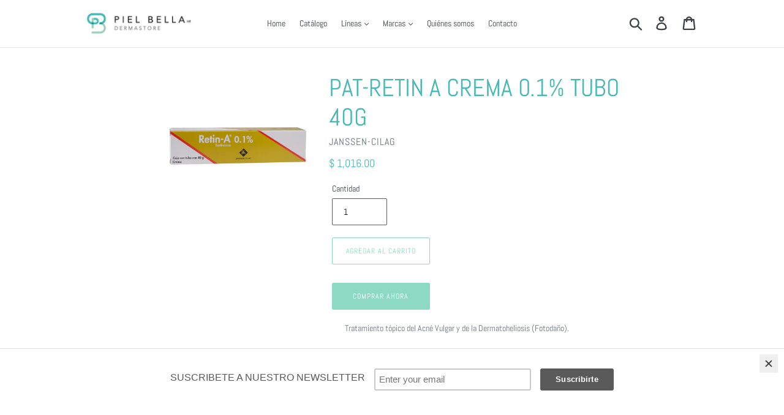

--- FILE ---
content_type: text/html; charset=utf-8
request_url: https://pielbella.mx/products/pat-retin-a-crema-0-1-tubo-40g
body_size: 19804
content:
<!doctype html>
<!--[if IE 9]> <html class="ie9 no-js" lang="es"> <![endif]-->
<!--[if (gt IE 9)|!(IE)]><!--> <html class="no-js" lang="es"> <!--<![endif]-->
<head>
  <meta charset="utf-8">
  <meta http-equiv="X-UA-Compatible" content="IE=edge,chrome=1">
  <meta name="viewport" content="width=device-width,initial-scale=1">
  <meta name="theme-color" content="#8dd9c4">
  <link rel="canonical" href="https://pielbella.mx/products/pat-retin-a-crema-0-1-tubo-40g"><title>PAT-RETIN A CREMA 0.1% TUBO 40G
&ndash; PB Piel Bella</title><meta name="description" content="Tratamiento tópico del Acné Vulgar y de la Dermatoheliosis (Fotodaño). BENEFICIOS:  Mejora la imagen clínica de la piel.  Ayuda a evitar nuevas lesiones y a eliminar las existentes.  Impide la formación de tapones foliculares.  Conserva los conductos pilosebáceos libres de obstrucciones.  Evita la formación de com"><!-- /snippets/social-meta-tags.liquid -->




<meta property="og:site_name" content="PB Piel Bella">
<meta property="og:url" content="https://pielbella.mx/products/pat-retin-a-crema-0-1-tubo-40g">
<meta property="og:title" content="PAT-RETIN A CREMA 0.1% TUBO 40G">
<meta property="og:type" content="product">
<meta property="og:description" content="Tratamiento tópico del Acné Vulgar y de la Dermatoheliosis (Fotodaño). BENEFICIOS:  Mejora la imagen clínica de la piel.  Ayuda a evitar nuevas lesiones y a eliminar las existentes.  Impide la formación de tapones foliculares.  Conserva los conductos pilosebáceos libres de obstrucciones.  Evita la formación de com">

  <meta property="og:price:amount" content="1,016.00">
  <meta property="og:price:currency" content="MXN">

<meta property="og:image" content="http://pielbella.mx/cdn/shop/products/Fsp800Wx800H_9500093_1d6nsije8_1200x1200.png?v=1630700568">
<meta property="og:image:secure_url" content="https://pielbella.mx/cdn/shop/products/Fsp800Wx800H_9500093_1d6nsije8_1200x1200.png?v=1630700568">


<meta name="twitter:card" content="summary_large_image">
<meta name="twitter:title" content="PAT-RETIN A CREMA 0.1% TUBO 40G">
<meta name="twitter:description" content="Tratamiento tópico del Acné Vulgar y de la Dermatoheliosis (Fotodaño). BENEFICIOS:  Mejora la imagen clínica de la piel.  Ayuda a evitar nuevas lesiones y a eliminar las existentes.  Impide la formación de tapones foliculares.  Conserva los conductos pilosebáceos libres de obstrucciones.  Evita la formación de com">


  <link href="//pielbella.mx/cdn/shop/t/3/assets/theme.scss.css?v=16755479599546406931729793831" rel="stylesheet" type="text/css" media="all" />

  <script>
    var theme = {
      strings: {
        addToCart: "Agregar al carrito",
        soldOut: "Agotado",
        unavailable: "No disponible",
        regularPrice: "Precio habitual",
        sale: "Oferta",
        showMore: "Ver más",
        showLess: "Mostrar menos",
        addressError: "No se puede encontrar esa dirección",
        addressNoResults: "No results for that address",
        addressQueryLimit: "Se ha excedido el límite de uso de la API de Google . Considere la posibilidad de actualizar a un \u003ca href=\"https:\/\/developers.google.com\/maps\/premium\/usage-limits\"\u003ePlan Premium\u003c\/a\u003e.",
        authError: "Hubo un problema de autenticación con su cuenta de Google Maps.",
        newWindow: "Abre en una nueva ventana.",
        external: "Abre sitio externo.",
        newWindowExternal: "Abre sitio externo externo en una nueva ventana."
      },
      moneyFormat: "$ {{amount}}"
    }

    document.documentElement.className = document.documentElement.className.replace('no-js', 'js');
  </script>

  <!--[if (lte IE 9) ]><script src="//pielbella.mx/cdn/shop/t/3/assets/match-media.min.js?v=22265819453975888031607304478" type="text/javascript"></script><![endif]--><!--[if (gt IE 9)|!(IE)]><!--><script src="//pielbella.mx/cdn/shop/t/3/assets/lazysizes.js?v=68441465964607740661607304478" async="async"></script><!--<![endif]-->
  <!--[if lte IE 9]><script src="//pielbella.mx/cdn/shop/t/3/assets/lazysizes.min.js?v=826"></script><![endif]-->

  <!--[if (gt IE 9)|!(IE)]><!--><script src="//pielbella.mx/cdn/shop/t/3/assets/vendor.js?v=121857302354663160541607304481" defer="defer"></script><!--<![endif]-->
  <!--[if lte IE 9]><script src="//pielbella.mx/cdn/shop/t/3/assets/vendor.js?v=121857302354663160541607304481"></script><![endif]-->

  <!--[if (gt IE 9)|!(IE)]><!--><script src="//pielbella.mx/cdn/shop/t/3/assets/theme.js?v=112186222650655722301639160850" defer="defer"></script><!--<![endif]-->
  <!--[if lte IE 9]><script src="//pielbella.mx/cdn/shop/t/3/assets/theme.js?v=112186222650655722301639160850"></script><![endif]-->

  <script>window.performance && window.performance.mark && window.performance.mark('shopify.content_for_header.start');</script><meta id="shopify-digital-wallet" name="shopify-digital-wallet" content="/1360232546/digital_wallets/dialog">
<meta name="shopify-checkout-api-token" content="39ab63ecf2598eb2f5080abc83c31f84">
<meta id="in-context-paypal-metadata" data-shop-id="1360232546" data-venmo-supported="false" data-environment="production" data-locale="es_ES" data-paypal-v4="true" data-currency="MXN">
<link rel="alternate" type="application/json+oembed" href="https://pielbella.mx/products/pat-retin-a-crema-0-1-tubo-40g.oembed">
<script async="async" src="/checkouts/internal/preloads.js?locale=es-MX"></script>
<script id="shopify-features" type="application/json">{"accessToken":"39ab63ecf2598eb2f5080abc83c31f84","betas":["rich-media-storefront-analytics"],"domain":"pielbella.mx","predictiveSearch":true,"shopId":1360232546,"locale":"es"}</script>
<script>var Shopify = Shopify || {};
Shopify.shop = "pielbella.myshopify.com";
Shopify.locale = "es";
Shopify.currency = {"active":"MXN","rate":"1.0"};
Shopify.country = "MX";
Shopify.theme = {"name":"PÁGINA 2020","id":81700520034,"schema_name":"Debut","schema_version":"6.0.1","theme_store_id":796,"role":"main"};
Shopify.theme.handle = "null";
Shopify.theme.style = {"id":null,"handle":null};
Shopify.cdnHost = "pielbella.mx/cdn";
Shopify.routes = Shopify.routes || {};
Shopify.routes.root = "/";</script>
<script type="module">!function(o){(o.Shopify=o.Shopify||{}).modules=!0}(window);</script>
<script>!function(o){function n(){var o=[];function n(){o.push(Array.prototype.slice.apply(arguments))}return n.q=o,n}var t=o.Shopify=o.Shopify||{};t.loadFeatures=n(),t.autoloadFeatures=n()}(window);</script>
<script id="shop-js-analytics" type="application/json">{"pageType":"product"}</script>
<script defer="defer" async type="module" src="//pielbella.mx/cdn/shopifycloud/shop-js/modules/v2/client.init-shop-cart-sync_BSQ69bm3.es.esm.js"></script>
<script defer="defer" async type="module" src="//pielbella.mx/cdn/shopifycloud/shop-js/modules/v2/chunk.common_CIqZBrE6.esm.js"></script>
<script type="module">
  await import("//pielbella.mx/cdn/shopifycloud/shop-js/modules/v2/client.init-shop-cart-sync_BSQ69bm3.es.esm.js");
await import("//pielbella.mx/cdn/shopifycloud/shop-js/modules/v2/chunk.common_CIqZBrE6.esm.js");

  window.Shopify.SignInWithShop?.initShopCartSync?.({"fedCMEnabled":true,"windoidEnabled":true});

</script>
<script>(function() {
  var isLoaded = false;
  function asyncLoad() {
    if (isLoaded) return;
    isLoaded = true;
    var urls = ["https:\/\/chimpstatic.com\/mcjs-connected\/js\/users\/6b783a67c5a99c3d014e7b6a7\/b458a8f77cc305ab830a4a512.js?shop=pielbella.myshopify.com"];
    for (var i = 0; i < urls.length; i++) {
      var s = document.createElement('script');
      s.type = 'text/javascript';
      s.async = true;
      s.src = urls[i];
      var x = document.getElementsByTagName('script')[0];
      x.parentNode.insertBefore(s, x);
    }
  };
  if(window.attachEvent) {
    window.attachEvent('onload', asyncLoad);
  } else {
    window.addEventListener('load', asyncLoad, false);
  }
})();</script>
<script id="__st">var __st={"a":1360232546,"offset":-21600,"reqid":"1f7009fe-f082-43e2-bdb9-c5c89cd5353f-1768893322","pageurl":"pielbella.mx\/products\/pat-retin-a-crema-0-1-tubo-40g","u":"21e2099b80a5","p":"product","rtyp":"product","rid":6591330156642};</script>
<script>window.ShopifyPaypalV4VisibilityTracking = true;</script>
<script id="captcha-bootstrap">!function(){'use strict';const t='contact',e='account',n='new_comment',o=[[t,t],['blogs',n],['comments',n],[t,'customer']],c=[[e,'customer_login'],[e,'guest_login'],[e,'recover_customer_password'],[e,'create_customer']],r=t=>t.map((([t,e])=>`form[action*='/${t}']:not([data-nocaptcha='true']) input[name='form_type'][value='${e}']`)).join(','),a=t=>()=>t?[...document.querySelectorAll(t)].map((t=>t.form)):[];function s(){const t=[...o],e=r(t);return a(e)}const i='password',u='form_key',d=['recaptcha-v3-token','g-recaptcha-response','h-captcha-response',i],f=()=>{try{return window.sessionStorage}catch{return}},m='__shopify_v',_=t=>t.elements[u];function p(t,e,n=!1){try{const o=window.sessionStorage,c=JSON.parse(o.getItem(e)),{data:r}=function(t){const{data:e,action:n}=t;return t[m]||n?{data:e,action:n}:{data:t,action:n}}(c);for(const[e,n]of Object.entries(r))t.elements[e]&&(t.elements[e].value=n);n&&o.removeItem(e)}catch(o){console.error('form repopulation failed',{error:o})}}const l='form_type',E='cptcha';function T(t){t.dataset[E]=!0}const w=window,h=w.document,L='Shopify',v='ce_forms',y='captcha';let A=!1;((t,e)=>{const n=(g='f06e6c50-85a8-45c8-87d0-21a2b65856fe',I='https://cdn.shopify.com/shopifycloud/storefront-forms-hcaptcha/ce_storefront_forms_captcha_hcaptcha.v1.5.2.iife.js',D={infoText:'Protegido por hCaptcha',privacyText:'Privacidad',termsText:'Términos'},(t,e,n)=>{const o=w[L][v],c=o.bindForm;if(c)return c(t,g,e,D).then(n);var r;o.q.push([[t,g,e,D],n]),r=I,A||(h.body.append(Object.assign(h.createElement('script'),{id:'captcha-provider',async:!0,src:r})),A=!0)});var g,I,D;w[L]=w[L]||{},w[L][v]=w[L][v]||{},w[L][v].q=[],w[L][y]=w[L][y]||{},w[L][y].protect=function(t,e){n(t,void 0,e),T(t)},Object.freeze(w[L][y]),function(t,e,n,w,h,L){const[v,y,A,g]=function(t,e,n){const i=e?o:[],u=t?c:[],d=[...i,...u],f=r(d),m=r(i),_=r(d.filter((([t,e])=>n.includes(e))));return[a(f),a(m),a(_),s()]}(w,h,L),I=t=>{const e=t.target;return e instanceof HTMLFormElement?e:e&&e.form},D=t=>v().includes(t);t.addEventListener('submit',(t=>{const e=I(t);if(!e)return;const n=D(e)&&!e.dataset.hcaptchaBound&&!e.dataset.recaptchaBound,o=_(e),c=g().includes(e)&&(!o||!o.value);(n||c)&&t.preventDefault(),c&&!n&&(function(t){try{if(!f())return;!function(t){const e=f();if(!e)return;const n=_(t);if(!n)return;const o=n.value;o&&e.removeItem(o)}(t);const e=Array.from(Array(32),(()=>Math.random().toString(36)[2])).join('');!function(t,e){_(t)||t.append(Object.assign(document.createElement('input'),{type:'hidden',name:u})),t.elements[u].value=e}(t,e),function(t,e){const n=f();if(!n)return;const o=[...t.querySelectorAll(`input[type='${i}']`)].map((({name:t})=>t)),c=[...d,...o],r={};for(const[a,s]of new FormData(t).entries())c.includes(a)||(r[a]=s);n.setItem(e,JSON.stringify({[m]:1,action:t.action,data:r}))}(t,e)}catch(e){console.error('failed to persist form',e)}}(e),e.submit())}));const S=(t,e)=>{t&&!t.dataset[E]&&(n(t,e.some((e=>e===t))),T(t))};for(const o of['focusin','change'])t.addEventListener(o,(t=>{const e=I(t);D(e)&&S(e,y())}));const B=e.get('form_key'),M=e.get(l),P=B&&M;t.addEventListener('DOMContentLoaded',(()=>{const t=y();if(P)for(const e of t)e.elements[l].value===M&&p(e,B);[...new Set([...A(),...v().filter((t=>'true'===t.dataset.shopifyCaptcha))])].forEach((e=>S(e,t)))}))}(h,new URLSearchParams(w.location.search),n,t,e,['guest_login'])})(!0,!0)}();</script>
<script integrity="sha256-4kQ18oKyAcykRKYeNunJcIwy7WH5gtpwJnB7kiuLZ1E=" data-source-attribution="shopify.loadfeatures" defer="defer" src="//pielbella.mx/cdn/shopifycloud/storefront/assets/storefront/load_feature-a0a9edcb.js" crossorigin="anonymous"></script>
<script data-source-attribution="shopify.dynamic_checkout.dynamic.init">var Shopify=Shopify||{};Shopify.PaymentButton=Shopify.PaymentButton||{isStorefrontPortableWallets:!0,init:function(){window.Shopify.PaymentButton.init=function(){};var t=document.createElement("script");t.src="https://pielbella.mx/cdn/shopifycloud/portable-wallets/latest/portable-wallets.es.js",t.type="module",document.head.appendChild(t)}};
</script>
<script data-source-attribution="shopify.dynamic_checkout.buyer_consent">
  function portableWalletsHideBuyerConsent(e){var t=document.getElementById("shopify-buyer-consent"),n=document.getElementById("shopify-subscription-policy-button");t&&n&&(t.classList.add("hidden"),t.setAttribute("aria-hidden","true"),n.removeEventListener("click",e))}function portableWalletsShowBuyerConsent(e){var t=document.getElementById("shopify-buyer-consent"),n=document.getElementById("shopify-subscription-policy-button");t&&n&&(t.classList.remove("hidden"),t.removeAttribute("aria-hidden"),n.addEventListener("click",e))}window.Shopify?.PaymentButton&&(window.Shopify.PaymentButton.hideBuyerConsent=portableWalletsHideBuyerConsent,window.Shopify.PaymentButton.showBuyerConsent=portableWalletsShowBuyerConsent);
</script>
<script>
  function portableWalletsCleanup(e){e&&e.src&&console.error("Failed to load portable wallets script "+e.src);var t=document.querySelectorAll("shopify-accelerated-checkout .shopify-payment-button__skeleton, shopify-accelerated-checkout-cart .wallet-cart-button__skeleton"),e=document.getElementById("shopify-buyer-consent");for(let e=0;e<t.length;e++)t[e].remove();e&&e.remove()}function portableWalletsNotLoadedAsModule(e){e instanceof ErrorEvent&&"string"==typeof e.message&&e.message.includes("import.meta")&&"string"==typeof e.filename&&e.filename.includes("portable-wallets")&&(window.removeEventListener("error",portableWalletsNotLoadedAsModule),window.Shopify.PaymentButton.failedToLoad=e,"loading"===document.readyState?document.addEventListener("DOMContentLoaded",window.Shopify.PaymentButton.init):window.Shopify.PaymentButton.init())}window.addEventListener("error",portableWalletsNotLoadedAsModule);
</script>

<script type="module" src="https://pielbella.mx/cdn/shopifycloud/portable-wallets/latest/portable-wallets.es.js" onError="portableWalletsCleanup(this)" crossorigin="anonymous"></script>
<script nomodule>
  document.addEventListener("DOMContentLoaded", portableWalletsCleanup);
</script>

<link id="shopify-accelerated-checkout-styles" rel="stylesheet" media="screen" href="https://pielbella.mx/cdn/shopifycloud/portable-wallets/latest/accelerated-checkout-backwards-compat.css" crossorigin="anonymous">
<style id="shopify-accelerated-checkout-cart">
        #shopify-buyer-consent {
  margin-top: 1em;
  display: inline-block;
  width: 100%;
}

#shopify-buyer-consent.hidden {
  display: none;
}

#shopify-subscription-policy-button {
  background: none;
  border: none;
  padding: 0;
  text-decoration: underline;
  font-size: inherit;
  cursor: pointer;
}

#shopify-subscription-policy-button::before {
  box-shadow: none;
}

      </style>

<script>window.performance && window.performance.mark && window.performance.mark('shopify.content_for_header.end');</script>
<link href="https://monorail-edge.shopifysvc.com" rel="dns-prefetch">
<script>(function(){if ("sendBeacon" in navigator && "performance" in window) {try {var session_token_from_headers = performance.getEntriesByType('navigation')[0].serverTiming.find(x => x.name == '_s').description;} catch {var session_token_from_headers = undefined;}var session_cookie_matches = document.cookie.match(/_shopify_s=([^;]*)/);var session_token_from_cookie = session_cookie_matches && session_cookie_matches.length === 2 ? session_cookie_matches[1] : "";var session_token = session_token_from_headers || session_token_from_cookie || "";function handle_abandonment_event(e) {var entries = performance.getEntries().filter(function(entry) {return /monorail-edge.shopifysvc.com/.test(entry.name);});if (!window.abandonment_tracked && entries.length === 0) {window.abandonment_tracked = true;var currentMs = Date.now();var navigation_start = performance.timing.navigationStart;var payload = {shop_id: 1360232546,url: window.location.href,navigation_start,duration: currentMs - navigation_start,session_token,page_type: "product"};window.navigator.sendBeacon("https://monorail-edge.shopifysvc.com/v1/produce", JSON.stringify({schema_id: "online_store_buyer_site_abandonment/1.1",payload: payload,metadata: {event_created_at_ms: currentMs,event_sent_at_ms: currentMs}}));}}window.addEventListener('pagehide', handle_abandonment_event);}}());</script>
<script id="web-pixels-manager-setup">(function e(e,d,r,n,o){if(void 0===o&&(o={}),!Boolean(null===(a=null===(i=window.Shopify)||void 0===i?void 0:i.analytics)||void 0===a?void 0:a.replayQueue)){var i,a;window.Shopify=window.Shopify||{};var t=window.Shopify;t.analytics=t.analytics||{};var s=t.analytics;s.replayQueue=[],s.publish=function(e,d,r){return s.replayQueue.push([e,d,r]),!0};try{self.performance.mark("wpm:start")}catch(e){}var l=function(){var e={modern:/Edge?\/(1{2}[4-9]|1[2-9]\d|[2-9]\d{2}|\d{4,})\.\d+(\.\d+|)|Firefox\/(1{2}[4-9]|1[2-9]\d|[2-9]\d{2}|\d{4,})\.\d+(\.\d+|)|Chrom(ium|e)\/(9{2}|\d{3,})\.\d+(\.\d+|)|(Maci|X1{2}).+ Version\/(15\.\d+|(1[6-9]|[2-9]\d|\d{3,})\.\d+)([,.]\d+|)( \(\w+\)|)( Mobile\/\w+|) Safari\/|Chrome.+OPR\/(9{2}|\d{3,})\.\d+\.\d+|(CPU[ +]OS|iPhone[ +]OS|CPU[ +]iPhone|CPU IPhone OS|CPU iPad OS)[ +]+(15[._]\d+|(1[6-9]|[2-9]\d|\d{3,})[._]\d+)([._]\d+|)|Android:?[ /-](13[3-9]|1[4-9]\d|[2-9]\d{2}|\d{4,})(\.\d+|)(\.\d+|)|Android.+Firefox\/(13[5-9]|1[4-9]\d|[2-9]\d{2}|\d{4,})\.\d+(\.\d+|)|Android.+Chrom(ium|e)\/(13[3-9]|1[4-9]\d|[2-9]\d{2}|\d{4,})\.\d+(\.\d+|)|SamsungBrowser\/([2-9]\d|\d{3,})\.\d+/,legacy:/Edge?\/(1[6-9]|[2-9]\d|\d{3,})\.\d+(\.\d+|)|Firefox\/(5[4-9]|[6-9]\d|\d{3,})\.\d+(\.\d+|)|Chrom(ium|e)\/(5[1-9]|[6-9]\d|\d{3,})\.\d+(\.\d+|)([\d.]+$|.*Safari\/(?![\d.]+ Edge\/[\d.]+$))|(Maci|X1{2}).+ Version\/(10\.\d+|(1[1-9]|[2-9]\d|\d{3,})\.\d+)([,.]\d+|)( \(\w+\)|)( Mobile\/\w+|) Safari\/|Chrome.+OPR\/(3[89]|[4-9]\d|\d{3,})\.\d+\.\d+|(CPU[ +]OS|iPhone[ +]OS|CPU[ +]iPhone|CPU IPhone OS|CPU iPad OS)[ +]+(10[._]\d+|(1[1-9]|[2-9]\d|\d{3,})[._]\d+)([._]\d+|)|Android:?[ /-](13[3-9]|1[4-9]\d|[2-9]\d{2}|\d{4,})(\.\d+|)(\.\d+|)|Mobile Safari.+OPR\/([89]\d|\d{3,})\.\d+\.\d+|Android.+Firefox\/(13[5-9]|1[4-9]\d|[2-9]\d{2}|\d{4,})\.\d+(\.\d+|)|Android.+Chrom(ium|e)\/(13[3-9]|1[4-9]\d|[2-9]\d{2}|\d{4,})\.\d+(\.\d+|)|Android.+(UC? ?Browser|UCWEB|U3)[ /]?(15\.([5-9]|\d{2,})|(1[6-9]|[2-9]\d|\d{3,})\.\d+)\.\d+|SamsungBrowser\/(5\.\d+|([6-9]|\d{2,})\.\d+)|Android.+MQ{2}Browser\/(14(\.(9|\d{2,})|)|(1[5-9]|[2-9]\d|\d{3,})(\.\d+|))(\.\d+|)|K[Aa][Ii]OS\/(3\.\d+|([4-9]|\d{2,})\.\d+)(\.\d+|)/},d=e.modern,r=e.legacy,n=navigator.userAgent;return n.match(d)?"modern":n.match(r)?"legacy":"unknown"}(),u="modern"===l?"modern":"legacy",c=(null!=n?n:{modern:"",legacy:""})[u],f=function(e){return[e.baseUrl,"/wpm","/b",e.hashVersion,"modern"===e.buildTarget?"m":"l",".js"].join("")}({baseUrl:d,hashVersion:r,buildTarget:u}),m=function(e){var d=e.version,r=e.bundleTarget,n=e.surface,o=e.pageUrl,i=e.monorailEndpoint;return{emit:function(e){var a=e.status,t=e.errorMsg,s=(new Date).getTime(),l=JSON.stringify({metadata:{event_sent_at_ms:s},events:[{schema_id:"web_pixels_manager_load/3.1",payload:{version:d,bundle_target:r,page_url:o,status:a,surface:n,error_msg:t},metadata:{event_created_at_ms:s}}]});if(!i)return console&&console.warn&&console.warn("[Web Pixels Manager] No Monorail endpoint provided, skipping logging."),!1;try{return self.navigator.sendBeacon.bind(self.navigator)(i,l)}catch(e){}var u=new XMLHttpRequest;try{return u.open("POST",i,!0),u.setRequestHeader("Content-Type","text/plain"),u.send(l),!0}catch(e){return console&&console.warn&&console.warn("[Web Pixels Manager] Got an unhandled error while logging to Monorail."),!1}}}}({version:r,bundleTarget:l,surface:e.surface,pageUrl:self.location.href,monorailEndpoint:e.monorailEndpoint});try{o.browserTarget=l,function(e){var d=e.src,r=e.async,n=void 0===r||r,o=e.onload,i=e.onerror,a=e.sri,t=e.scriptDataAttributes,s=void 0===t?{}:t,l=document.createElement("script"),u=document.querySelector("head"),c=document.querySelector("body");if(l.async=n,l.src=d,a&&(l.integrity=a,l.crossOrigin="anonymous"),s)for(var f in s)if(Object.prototype.hasOwnProperty.call(s,f))try{l.dataset[f]=s[f]}catch(e){}if(o&&l.addEventListener("load",o),i&&l.addEventListener("error",i),u)u.appendChild(l);else{if(!c)throw new Error("Did not find a head or body element to append the script");c.appendChild(l)}}({src:f,async:!0,onload:function(){if(!function(){var e,d;return Boolean(null===(d=null===(e=window.Shopify)||void 0===e?void 0:e.analytics)||void 0===d?void 0:d.initialized)}()){var d=window.webPixelsManager.init(e)||void 0;if(d){var r=window.Shopify.analytics;r.replayQueue.forEach((function(e){var r=e[0],n=e[1],o=e[2];d.publishCustomEvent(r,n,o)})),r.replayQueue=[],r.publish=d.publishCustomEvent,r.visitor=d.visitor,r.initialized=!0}}},onerror:function(){return m.emit({status:"failed",errorMsg:"".concat(f," has failed to load")})},sri:function(e){var d=/^sha384-[A-Za-z0-9+/=]+$/;return"string"==typeof e&&d.test(e)}(c)?c:"",scriptDataAttributes:o}),m.emit({status:"loading"})}catch(e){m.emit({status:"failed",errorMsg:(null==e?void 0:e.message)||"Unknown error"})}}})({shopId: 1360232546,storefrontBaseUrl: "https://pielbella.mx",extensionsBaseUrl: "https://extensions.shopifycdn.com/cdn/shopifycloud/web-pixels-manager",monorailEndpoint: "https://monorail-edge.shopifysvc.com/unstable/produce_batch",surface: "storefront-renderer",enabledBetaFlags: ["2dca8a86"],webPixelsConfigList: [{"id":"68124770","eventPayloadVersion":"v1","runtimeContext":"LAX","scriptVersion":"1","type":"CUSTOM","privacyPurposes":["MARKETING"],"name":"Meta pixel (migrated)"},{"id":"107970658","eventPayloadVersion":"v1","runtimeContext":"LAX","scriptVersion":"1","type":"CUSTOM","privacyPurposes":["ANALYTICS"],"name":"Google Analytics tag (migrated)"},{"id":"shopify-app-pixel","configuration":"{}","eventPayloadVersion":"v1","runtimeContext":"STRICT","scriptVersion":"0450","apiClientId":"shopify-pixel","type":"APP","privacyPurposes":["ANALYTICS","MARKETING"]},{"id":"shopify-custom-pixel","eventPayloadVersion":"v1","runtimeContext":"LAX","scriptVersion":"0450","apiClientId":"shopify-pixel","type":"CUSTOM","privacyPurposes":["ANALYTICS","MARKETING"]}],isMerchantRequest: false,initData: {"shop":{"name":"PB Piel Bella","paymentSettings":{"currencyCode":"MXN"},"myshopifyDomain":"pielbella.myshopify.com","countryCode":"MX","storefrontUrl":"https:\/\/pielbella.mx"},"customer":null,"cart":null,"checkout":null,"productVariants":[{"price":{"amount":1016.0,"currencyCode":"MXN"},"product":{"title":"PAT-RETIN A CREMA 0.1% TUBO 40G","vendor":"Janssen-Cilag","id":"6591330156642","untranslatedTitle":"PAT-RETIN A CREMA 0.1% TUBO 40G","url":"\/products\/pat-retin-a-crema-0-1-tubo-40g","type":"Crema"},"id":"39407106031714","image":{"src":"\/\/pielbella.mx\/cdn\/shop\/products\/Fsp800Wx800H_9500093_1d6nsije8.png?v=1630700568"},"sku":"7501100076061","title":"Default Title","untranslatedTitle":"Default Title"}],"purchasingCompany":null},},"https://pielbella.mx/cdn","fcfee988w5aeb613cpc8e4bc33m6693e112",{"modern":"","legacy":""},{"shopId":"1360232546","storefrontBaseUrl":"https:\/\/pielbella.mx","extensionBaseUrl":"https:\/\/extensions.shopifycdn.com\/cdn\/shopifycloud\/web-pixels-manager","surface":"storefront-renderer","enabledBetaFlags":"[\"2dca8a86\"]","isMerchantRequest":"false","hashVersion":"fcfee988w5aeb613cpc8e4bc33m6693e112","publish":"custom","events":"[[\"page_viewed\",{}],[\"product_viewed\",{\"productVariant\":{\"price\":{\"amount\":1016.0,\"currencyCode\":\"MXN\"},\"product\":{\"title\":\"PAT-RETIN A CREMA 0.1% TUBO 40G\",\"vendor\":\"Janssen-Cilag\",\"id\":\"6591330156642\",\"untranslatedTitle\":\"PAT-RETIN A CREMA 0.1% TUBO 40G\",\"url\":\"\/products\/pat-retin-a-crema-0-1-tubo-40g\",\"type\":\"Crema\"},\"id\":\"39407106031714\",\"image\":{\"src\":\"\/\/pielbella.mx\/cdn\/shop\/products\/Fsp800Wx800H_9500093_1d6nsije8.png?v=1630700568\"},\"sku\":\"7501100076061\",\"title\":\"Default Title\",\"untranslatedTitle\":\"Default Title\"}}]]"});</script><script>
  window.ShopifyAnalytics = window.ShopifyAnalytics || {};
  window.ShopifyAnalytics.meta = window.ShopifyAnalytics.meta || {};
  window.ShopifyAnalytics.meta.currency = 'MXN';
  var meta = {"product":{"id":6591330156642,"gid":"gid:\/\/shopify\/Product\/6591330156642","vendor":"Janssen-Cilag","type":"Crema","handle":"pat-retin-a-crema-0-1-tubo-40g","variants":[{"id":39407106031714,"price":101600,"name":"PAT-RETIN A CREMA 0.1% TUBO 40G","public_title":null,"sku":"7501100076061"}],"remote":false},"page":{"pageType":"product","resourceType":"product","resourceId":6591330156642,"requestId":"1f7009fe-f082-43e2-bdb9-c5c89cd5353f-1768893322"}};
  for (var attr in meta) {
    window.ShopifyAnalytics.meta[attr] = meta[attr];
  }
</script>
<script class="analytics">
  (function () {
    var customDocumentWrite = function(content) {
      var jquery = null;

      if (window.jQuery) {
        jquery = window.jQuery;
      } else if (window.Checkout && window.Checkout.$) {
        jquery = window.Checkout.$;
      }

      if (jquery) {
        jquery('body').append(content);
      }
    };

    var hasLoggedConversion = function(token) {
      if (token) {
        return document.cookie.indexOf('loggedConversion=' + token) !== -1;
      }
      return false;
    }

    var setCookieIfConversion = function(token) {
      if (token) {
        var twoMonthsFromNow = new Date(Date.now());
        twoMonthsFromNow.setMonth(twoMonthsFromNow.getMonth() + 2);

        document.cookie = 'loggedConversion=' + token + '; expires=' + twoMonthsFromNow;
      }
    }

    var trekkie = window.ShopifyAnalytics.lib = window.trekkie = window.trekkie || [];
    if (trekkie.integrations) {
      return;
    }
    trekkie.methods = [
      'identify',
      'page',
      'ready',
      'track',
      'trackForm',
      'trackLink'
    ];
    trekkie.factory = function(method) {
      return function() {
        var args = Array.prototype.slice.call(arguments);
        args.unshift(method);
        trekkie.push(args);
        return trekkie;
      };
    };
    for (var i = 0; i < trekkie.methods.length; i++) {
      var key = trekkie.methods[i];
      trekkie[key] = trekkie.factory(key);
    }
    trekkie.load = function(config) {
      trekkie.config = config || {};
      trekkie.config.initialDocumentCookie = document.cookie;
      var first = document.getElementsByTagName('script')[0];
      var script = document.createElement('script');
      script.type = 'text/javascript';
      script.onerror = function(e) {
        var scriptFallback = document.createElement('script');
        scriptFallback.type = 'text/javascript';
        scriptFallback.onerror = function(error) {
                var Monorail = {
      produce: function produce(monorailDomain, schemaId, payload) {
        var currentMs = new Date().getTime();
        var event = {
          schema_id: schemaId,
          payload: payload,
          metadata: {
            event_created_at_ms: currentMs,
            event_sent_at_ms: currentMs
          }
        };
        return Monorail.sendRequest("https://" + monorailDomain + "/v1/produce", JSON.stringify(event));
      },
      sendRequest: function sendRequest(endpointUrl, payload) {
        // Try the sendBeacon API
        if (window && window.navigator && typeof window.navigator.sendBeacon === 'function' && typeof window.Blob === 'function' && !Monorail.isIos12()) {
          var blobData = new window.Blob([payload], {
            type: 'text/plain'
          });

          if (window.navigator.sendBeacon(endpointUrl, blobData)) {
            return true;
          } // sendBeacon was not successful

        } // XHR beacon

        var xhr = new XMLHttpRequest();

        try {
          xhr.open('POST', endpointUrl);
          xhr.setRequestHeader('Content-Type', 'text/plain');
          xhr.send(payload);
        } catch (e) {
          console.log(e);
        }

        return false;
      },
      isIos12: function isIos12() {
        return window.navigator.userAgent.lastIndexOf('iPhone; CPU iPhone OS 12_') !== -1 || window.navigator.userAgent.lastIndexOf('iPad; CPU OS 12_') !== -1;
      }
    };
    Monorail.produce('monorail-edge.shopifysvc.com',
      'trekkie_storefront_load_errors/1.1',
      {shop_id: 1360232546,
      theme_id: 81700520034,
      app_name: "storefront",
      context_url: window.location.href,
      source_url: "//pielbella.mx/cdn/s/trekkie.storefront.cd680fe47e6c39ca5d5df5f0a32d569bc48c0f27.min.js"});

        };
        scriptFallback.async = true;
        scriptFallback.src = '//pielbella.mx/cdn/s/trekkie.storefront.cd680fe47e6c39ca5d5df5f0a32d569bc48c0f27.min.js';
        first.parentNode.insertBefore(scriptFallback, first);
      };
      script.async = true;
      script.src = '//pielbella.mx/cdn/s/trekkie.storefront.cd680fe47e6c39ca5d5df5f0a32d569bc48c0f27.min.js';
      first.parentNode.insertBefore(script, first);
    };
    trekkie.load(
      {"Trekkie":{"appName":"storefront","development":false,"defaultAttributes":{"shopId":1360232546,"isMerchantRequest":null,"themeId":81700520034,"themeCityHash":"12715003847602281665","contentLanguage":"es","currency":"MXN","eventMetadataId":"fd8572c0-65c2-4fc4-baf0-ab0973626008"},"isServerSideCookieWritingEnabled":true,"monorailRegion":"shop_domain","enabledBetaFlags":["65f19447"]},"Session Attribution":{},"S2S":{"facebookCapiEnabled":false,"source":"trekkie-storefront-renderer","apiClientId":580111}}
    );

    var loaded = false;
    trekkie.ready(function() {
      if (loaded) return;
      loaded = true;

      window.ShopifyAnalytics.lib = window.trekkie;

      var originalDocumentWrite = document.write;
      document.write = customDocumentWrite;
      try { window.ShopifyAnalytics.merchantGoogleAnalytics.call(this); } catch(error) {};
      document.write = originalDocumentWrite;

      window.ShopifyAnalytics.lib.page(null,{"pageType":"product","resourceType":"product","resourceId":6591330156642,"requestId":"1f7009fe-f082-43e2-bdb9-c5c89cd5353f-1768893322","shopifyEmitted":true});

      var match = window.location.pathname.match(/checkouts\/(.+)\/(thank_you|post_purchase)/)
      var token = match? match[1]: undefined;
      if (!hasLoggedConversion(token)) {
        setCookieIfConversion(token);
        window.ShopifyAnalytics.lib.track("Viewed Product",{"currency":"MXN","variantId":39407106031714,"productId":6591330156642,"productGid":"gid:\/\/shopify\/Product\/6591330156642","name":"PAT-RETIN A CREMA 0.1% TUBO 40G","price":"1016.00","sku":"7501100076061","brand":"Janssen-Cilag","variant":null,"category":"Crema","nonInteraction":true,"remote":false},undefined,undefined,{"shopifyEmitted":true});
      window.ShopifyAnalytics.lib.track("monorail:\/\/trekkie_storefront_viewed_product\/1.1",{"currency":"MXN","variantId":39407106031714,"productId":6591330156642,"productGid":"gid:\/\/shopify\/Product\/6591330156642","name":"PAT-RETIN A CREMA 0.1% TUBO 40G","price":"1016.00","sku":"7501100076061","brand":"Janssen-Cilag","variant":null,"category":"Crema","nonInteraction":true,"remote":false,"referer":"https:\/\/pielbella.mx\/products\/pat-retin-a-crema-0-1-tubo-40g"});
      }
    });


        var eventsListenerScript = document.createElement('script');
        eventsListenerScript.async = true;
        eventsListenerScript.src = "//pielbella.mx/cdn/shopifycloud/storefront/assets/shop_events_listener-3da45d37.js";
        document.getElementsByTagName('head')[0].appendChild(eventsListenerScript);

})();</script>
  <script>
  if (!window.ga || (window.ga && typeof window.ga !== 'function')) {
    window.ga = function ga() {
      (window.ga.q = window.ga.q || []).push(arguments);
      if (window.Shopify && window.Shopify.analytics && typeof window.Shopify.analytics.publish === 'function') {
        window.Shopify.analytics.publish("ga_stub_called", {}, {sendTo: "google_osp_migration"});
      }
      console.error("Shopify's Google Analytics stub called with:", Array.from(arguments), "\nSee https://help.shopify.com/manual/promoting-marketing/pixels/pixel-migration#google for more information.");
    };
    if (window.Shopify && window.Shopify.analytics && typeof window.Shopify.analytics.publish === 'function') {
      window.Shopify.analytics.publish("ga_stub_initialized", {}, {sendTo: "google_osp_migration"});
    }
  }
</script>
<script
  defer
  src="https://pielbella.mx/cdn/shopifycloud/perf-kit/shopify-perf-kit-3.0.4.min.js"
  data-application="storefront-renderer"
  data-shop-id="1360232546"
  data-render-region="gcp-us-central1"
  data-page-type="product"
  data-theme-instance-id="81700520034"
  data-theme-name="Debut"
  data-theme-version="6.0.1"
  data-monorail-region="shop_domain"
  data-resource-timing-sampling-rate="10"
  data-shs="true"
  data-shs-beacon="true"
  data-shs-export-with-fetch="true"
  data-shs-logs-sample-rate="1"
  data-shs-beacon-endpoint="https://pielbella.mx/api/collect"
></script>
</head>

<!--data-barba="wrapper"-->
<body class="template-product" >

  <a class="in-page-link visually-hidden skip-link" href="#MainContent">Ir directamente al contenido</a>

  <div id="SearchDrawer" class="search-bar drawer drawer--top" role="dialog" aria-modal="true" aria-label="Buscar">
    <div class="search-bar__table">
      <div class="search-bar__table-cell search-bar__form-wrapper">
        <form class="search search-bar__form" action="/search" method="get" role="search">
          <input class="search__input search-bar__input" type="search" name="q" value="" placeholder="Buscar" aria-label="Buscar">
          <button class="search-bar__submit search__submit btn--link" type="submit">
            <svg aria-hidden="true" focusable="false" role="presentation" class="icon icon-search" viewBox="0 0 37 40"><path d="M35.6 36l-9.8-9.8c4.1-5.4 3.6-13.2-1.3-18.1-5.4-5.4-14.2-5.4-19.7 0-5.4 5.4-5.4 14.2 0 19.7 2.6 2.6 6.1 4.1 9.8 4.1 3 0 5.9-1 8.3-2.8l9.8 9.8c.4.4.9.6 1.4.6s1-.2 1.4-.6c.9-.9.9-2.1.1-2.9zm-20.9-8.2c-2.6 0-5.1-1-7-2.9-3.9-3.9-3.9-10.1 0-14C9.6 9 12.2 8 14.7 8s5.1 1 7 2.9c3.9 3.9 3.9 10.1 0 14-1.9 1.9-4.4 2.9-7 2.9z"/></svg>
            <span class="icon__fallback-text">Buscar</span>
          </button>
        </form>
      </div>
      <div class="search-bar__table-cell text-right">
        <button type="button" class="btn--link search-bar__close js-drawer-close">
          <svg aria-hidden="true" focusable="false" role="presentation" class="icon icon-close" viewBox="0 0 37 40"><path d="M21.3 23l11-11c.8-.8.8-2 0-2.8-.8-.8-2-.8-2.8 0l-11 11-11-11c-.8-.8-2-.8-2.8 0-.8.8-.8 2 0 2.8l11 11-11 11c-.8.8-.8 2 0 2.8.4.4.9.6 1.4.6s1-.2 1.4-.6l11-11 11 11c.4.4.9.6 1.4.6s1-.2 1.4-.6c.8-.8.8-2 0-2.8l-11-11z"/></svg>
          <span class="icon__fallback-text">Cerrar</span>
        </button>
      </div>
    </div>
  </div>

  <div id="shopify-section-header" class="shopify-section">

<div data-section-id="header" data-section-type="header-section" class="header-principal">
  

  <style>
	.horario-contingencia{
		width: 100%;
		padding-top: 10px;
		background: #333333;
		text-align: center;
      	height:80px;
      	transition:all .5s;
        Display: none;
	}
    .horario-contingencia-activo{
    	height:0px;
      	padding-top:0px;
    }
	.horario-contingencia p{
		font-size: .8rem;
		color: #fff;
		display: inline-block;
		vertical-align: top;
		margin:0 10px;
		font-weight: 300;
	}

	.horario-contingencia p strong{
		color:#c7e3d6;
	}
	

	.horario-contingencia h4{
		font-size: 1rem;
		color: #fff;
		margin-bottom:10px;
	}
</style>
<div class="horario-contingencia">
	<h4>Horarios debido a la contingencia por COVID-19</h4>
	<p><strong>Sucursal 1º de Mayo:</strong> de 9:00 a 17:00 hrs.</p>
	<p><strong>Sucursal Xicotencatl:</strong> de 10:00 a 18:00 hrs.</p>
</div>
  
  
  
  <header class="site-header border-bottom logo--left" role="banner">
    <div class="grid grid--no-gutters grid--table site-header__mobile-nav">
      

      

      <div class="grid__item medium-up--one-quarter logo-align--left">
        
        
          <div class="h2 site-header__logo">
        
          
<a href="/" class="site-header__logo-image">
              
              <img class="lazyload js"
                   src="//pielbella.mx/cdn/shop/files/logomr_300x300.png?v=1614286003"
                   data-src="//pielbella.mx/cdn/shop/files/logomr_{width}x.png?v=1614286003"
                   data-widths="[180, 360, 540, 720, 900, 1080, 1296, 1512, 1728, 2048]"
                   data-aspectratio="4.016666666666667"
                   data-sizes="auto"
                   alt="PB Piel Bella"
                   style="max-width: 175px">
              <noscript>
                
                <img src="//pielbella.mx/cdn/shop/files/logomr_175x.png?v=1614286003"
                     srcset="//pielbella.mx/cdn/shop/files/logomr_175x.png?v=1614286003 1x, //pielbella.mx/cdn/shop/files/logomr_175x@2x.png?v=1614286003 2x"
                     alt="PB Piel Bella"
                     style="max-width: 175px;">
              </noscript>
            </a>
          
        
          </div>
        
      </div>

      
        <nav class="grid__item medium-up--one-half small--hide" id="AccessibleNav" role="navigation">
          <ul class="site-nav list--inline " id="SiteNav">
  



    
      <li>
        <a href="/" class="site-nav__link site-nav__link--main">Home</a>
      </li>
    
  



    
      <li>
        <a href="/collections/all" class="site-nav__link site-nav__link--main">Catálogo</a>
      </li>
    
  



    
      <li class="site-nav--has-dropdown">
        <button class="site-nav__link site-nav__link--main site-nav__link--button" type="button" aria-haspopup="true" aria-expanded="false" aria-controls="SiteNavLabel-lineas">
          Líneas
          <svg aria-hidden="true" focusable="false" role="presentation" class="icon icon--wide icon-chevron-down" viewBox="0 0 498.98 284.49"><defs><style>.cls-1{fill:#231f20}</style></defs><path class="cls-1" d="M80.93 271.76A35 35 0 0 1 140.68 247l189.74 189.75L520.16 247a35 35 0 1 1 49.5 49.5L355.17 511a35 35 0 0 1-49.5 0L91.18 296.5a34.89 34.89 0 0 1-10.25-24.74z" transform="translate(-80.93 -236.76)"/></svg>
        </button>

        <div class="site-nav__dropdown" id="SiteNavLabel-lineas">
          
            <ul>
              
                <li >
                  <a href="/collections/pediatricos" class="site-nav__link site-nav__child-link">
                    Pediátricos
                  </a>
                </li>
              
                <li >
                  <a href="/collections/proteccion-solar" class="site-nav__link site-nav__child-link">
                    Protección solar
                  </a>
                </li>
              
                <li >
                  <a href="/collections/anti-edad" class="site-nav__link site-nav__child-link">
                    Anti-edad
                  </a>
                </li>
              
                <li >
                  <a href="/collections/cuidado-del-cabello" class="site-nav__link site-nav__child-link">
                    Cuidado del cabello
                  </a>
                </li>
              
                <li >
                  <a href="/collections/hidratantes" class="site-nav__link site-nav__child-link">
                    Hidratantes
                  </a>
                </li>
              
                <li >
                  <a href="/collections/pieles-sensibles" class="site-nav__link site-nav__child-link">
                    Pieles sensibles
                  </a>
                </li>
              
                <li >
                  <a href="/collections/limpieza-facial" class="site-nav__link site-nav__child-link site-nav__link--last">
                    Limpieza facial
                  </a>
                </li>
              
            </ul>
          
        </div>
      </li>
    
  



    
      <li class="site-nav--has-dropdown site-nav--has-centered-dropdown">
        <button class="site-nav__link site-nav__link--main site-nav__link--button" type="button" aria-haspopup="true" aria-expanded="false" aria-controls="SiteNavLabel-marcas">
          Marcas
          <svg aria-hidden="true" focusable="false" role="presentation" class="icon icon--wide icon-chevron-down" viewBox="0 0 498.98 284.49"><defs><style>.cls-1{fill:#231f20}</style></defs><path class="cls-1" d="M80.93 271.76A35 35 0 0 1 140.68 247l189.74 189.75L520.16 247a35 35 0 1 1 49.5 49.5L355.17 511a35 35 0 0 1-49.5 0L91.18 296.5a34.89 34.89 0 0 1-10.25-24.74z" transform="translate(-80.93 -236.76)"/></svg>
        </button>

        <div class="site-nav__dropdown site-nav__dropdown--centered" id="SiteNavLabel-marcas">
          
            <div class="site-nav__childlist">
              <ul class="site-nav__childlist-grid">
                
                  
                    <li class="site-nav__childlist-item">
                      <a href="/collections/farmapiel" class="site-nav__link site-nav__child-link site-nav__child-link--parent">
                        Farmapiel
                      </a>

                      

                    </li>
                  
                    <li class="site-nav__childlist-item">
                      <a href="/collections/avene" class="site-nav__link site-nav__child-link site-nav__child-link--parent">
                        Avène
                      </a>

                      
                        <ul>
                        
                          <li>
                            <a href="/collections/cleanance" class="site-nav__link site-nav__child-link">
                              Cleanance
                            </a>
                          </li>
                        
                          <li>
                            <a href="/collections/dermaabsolu" class="site-nav__link site-nav__child-link">
                              DermaAbsolu
                            </a>
                          </li>
                        
                        </ul>
                      

                    </li>
                  
                    <li class="site-nav__childlist-item">
                      <a href="/collections/vichy" class="site-nav__link site-nav__child-link site-nav__child-link--parent">
                        Vichy
                      </a>

                      
                        <ul>
                        
                          <li>
                            <a href="/collections/ideal-soleil" class="site-nav__link site-nav__child-link">
                              Idéal Soleil
                            </a>
                          </li>
                        
                          <li>
                            <a href="/collections/normaderm" class="site-nav__link site-nav__child-link">
                              Normaderm
                            </a>
                          </li>
                        
                          <li>
                            <a href="/collections/purete-thermale" class="site-nav__link site-nav__child-link">
                              Purete Thermale
                            </a>
                          </li>
                        
                          <li>
                            <a href="/collections/dercos" class="site-nav__link site-nav__child-link">
                              Dercos
                            </a>
                          </li>
                        
                        </ul>
                      

                    </li>
                  
                    <li class="site-nav__childlist-item">
                      <a href="/collections/bioderma" class="site-nav__link site-nav__child-link site-nav__child-link--parent">
                        Bioderma
                      </a>

                      
                        <ul>
                        
                          <li>
                            <a href="/collections/sensibio" class="site-nav__link site-nav__child-link">
                              Sensibio 
                            </a>
                          </li>
                        
                          <li>
                            <a href="/collections/photoderm" class="site-nav__link site-nav__child-link">
                              Photoderm
                            </a>
                          </li>
                        
                          <li>
                            <a href="/collections/s-bium" class="site-nav__link site-nav__child-link">
                              Sébium
                            </a>
                          </li>
                        
                          <li>
                            <a href="/collections/abcderm" class="site-nav__link site-nav__child-link">
                              ABCDerm
                            </a>
                          </li>
                        
                          <li>
                            <a href="/collections/atoderm" class="site-nav__link site-nav__child-link">
                              Atoderm
                            </a>
                          </li>
                        
                        </ul>
                      

                    </li>
                  
                    <li class="site-nav__childlist-item">
                      <a href="/collections/la-roche-posay" class="site-nav__link site-nav__child-link site-nav__child-link--parent">
                        La Roche-Posay
                      </a>

                      
                        <ul>
                        
                          <li>
                            <a href="/collections/effaclar" class="site-nav__link site-nav__child-link">
                              Effaclar
                            </a>
                          </li>
                        
                          <li>
                            <a href="/collections/anthelios" class="site-nav__link site-nav__child-link">
                              Anthelios
                            </a>
                          </li>
                        
                        </ul>
                      

                    </li>
                  
                    <li class="site-nav__childlist-item">
                      <a href="/collections/ducray" class="site-nav__link site-nav__child-link site-nav__child-link--parent">
                        Ducray
                      </a>

                      
                        <ul>
                        
                          <li>
                            <a href="/collections/keracnyl" class="site-nav__link site-nav__child-link">
                              keracnyl
                            </a>
                          </li>
                        
                        </ul>
                      

                    </li>
                  
                    <li class="site-nav__childlist-item">
                      <a href="/collections/pierre-fabre" class="site-nav__link site-nav__child-link site-nav__child-link--parent">
                        Pierre Fabre
                      </a>

                      

                    </li>
                  
                    <li class="site-nav__childlist-item">
                      <a href="/collections/elancyl" class="site-nav__link site-nav__child-link site-nav__child-link--parent">
                        Elancyl
                      </a>

                      

                    </li>
                  
                    <li class="site-nav__childlist-item">
                      <a href="/collections/genove" class="site-nav__link site-nav__child-link site-nav__child-link--parent">
                        Genové
                      </a>

                      
                        <ul>
                        
                          <li>
                            <a href="/collections/pilopeptan" class="site-nav__link site-nav__child-link">
                              Pilopeptan
                            </a>
                          </li>
                        
                          <li>
                            <a href="/collections/genovan" class="site-nav__link site-nav__child-link">
                              Genovan
                            </a>
                          </li>
                        
                          <li>
                            <a href="/collections/fluidbase" class="site-nav__link site-nav__child-link">
                              Fluidbase
                            </a>
                          </li>
                        
                          <li>
                            <a href="/collections/emulbase" class="site-nav__link site-nav__child-link">
                              Emulbase
                            </a>
                          </li>
                        
                        </ul>
                      

                    </li>
                  
                    <li class="site-nav__childlist-item">
                      <a href="/collections/a-derma" class="site-nav__link site-nav__child-link site-nav__child-link--parent">
                        Aderma
                      </a>

                      

                    </li>
                  
                    <li class="site-nav__childlist-item">
                      <a href="/collections/isdin" class="site-nav__link site-nav__child-link site-nav__child-link--parent">
                        Isdin
                      </a>

                      

                    </li>
                  
                    <li class="site-nav__childlist-item">
                      <a href="/collections/hd-cosmetic-efficiency" class="site-nav__link site-nav__child-link site-nav__child-link--parent">
                        HD Cosmetic Efficiency
                      </a>

                      

                    </li>
                  
                    <li class="site-nav__childlist-item">
                      <a href="/collections/svr" class="site-nav__link site-nav__child-link site-nav__child-link--parent">
                        SVR
                      </a>

                      

                    </li>
                  
                    <li class="site-nav__childlist-item">
                      <a href="/collections/martiderm" class="site-nav__link site-nav__child-link site-nav__child-link--parent">
                        MartiDerm
                      </a>

                      

                    </li>
                  
                    <li class="site-nav__childlist-item">
                      <a href="/collections/medihealth" class="site-nav__link site-nav__child-link site-nav__child-link--parent">
                        Medihealth
                      </a>

                      

                    </li>
                  
                    <li class="site-nav__childlist-item">
                      <a href="/collections/patente" class="site-nav__link site-nav__child-link site-nav__child-link--parent">
                        Patente
                      </a>

                      

                    </li>
                  
                    <li class="site-nav__childlist-item">
                      <a href="/collections/colorescience" class="site-nav__link site-nav__child-link site-nav__child-link--parent">
                        Colorescience
                      </a>

                      

                    </li>
                  
                
              </ul>
            </div>

          
        </div>
      </li>
    
  



    
      <li>
        <a href="/pages/quienes-somos" class="site-nav__link site-nav__link--main">Quiénes somos</a>
      </li>
    
  



    
      <li>
        <a href="/pages/contactanos" class="site-nav__link site-nav__link--main">Contacto</a>
      </li>
    
  
</ul>

        </nav>
      

      <div class="grid__item medium-up--one-quarter text-right site-header__icons site-header__icons--plus">
        <div class="site-header__icons-wrapper">
          
            <div class="site-header__search site-header__icon small--hide">
              <form action="/search" method="get" class="search-header search" role="search">
  <input class="search-header__input search__input"
    type="search"
    name="q"
    placeholder="Buscar"
    aria-label="Buscar">
  <button class="search-header__submit search__submit btn--link site-header__icon" type="submit">
    <svg aria-hidden="true" focusable="false" role="presentation" class="icon icon-search" viewBox="0 0 37 40"><path d="M35.6 36l-9.8-9.8c4.1-5.4 3.6-13.2-1.3-18.1-5.4-5.4-14.2-5.4-19.7 0-5.4 5.4-5.4 14.2 0 19.7 2.6 2.6 6.1 4.1 9.8 4.1 3 0 5.9-1 8.3-2.8l9.8 9.8c.4.4.9.6 1.4.6s1-.2 1.4-.6c.9-.9.9-2.1.1-2.9zm-20.9-8.2c-2.6 0-5.1-1-7-2.9-3.9-3.9-3.9-10.1 0-14C9.6 9 12.2 8 14.7 8s5.1 1 7 2.9c3.9 3.9 3.9 10.1 0 14-1.9 1.9-4.4 2.9-7 2.9z"/></svg>
    <span class="icon__fallback-text">Buscar</span>
  </button>
</form>

            </div>
          

          <button type="button" class="btn--link site-header__icon site-header__search-toggle js-drawer-open-top medium-up--hide">
            <svg aria-hidden="true" focusable="false" role="presentation" class="icon icon-search" viewBox="0 0 37 40"><path d="M35.6 36l-9.8-9.8c4.1-5.4 3.6-13.2-1.3-18.1-5.4-5.4-14.2-5.4-19.7 0-5.4 5.4-5.4 14.2 0 19.7 2.6 2.6 6.1 4.1 9.8 4.1 3 0 5.9-1 8.3-2.8l9.8 9.8c.4.4.9.6 1.4.6s1-.2 1.4-.6c.9-.9.9-2.1.1-2.9zm-20.9-8.2c-2.6 0-5.1-1-7-2.9-3.9-3.9-3.9-10.1 0-14C9.6 9 12.2 8 14.7 8s5.1 1 7 2.9c3.9 3.9 3.9 10.1 0 14-1.9 1.9-4.4 2.9-7 2.9z"/></svg>
            <span class="icon__fallback-text">Buscar</span>
          </button>

          
            
              <a href="/account/login" class="site-header__icon site-header__account">
                <svg aria-hidden="true" focusable="false" role="presentation" class="icon icon-login" viewBox="0 0 28.33 37.68"><path d="M14.17 14.9a7.45 7.45 0 1 0-7.5-7.45 7.46 7.46 0 0 0 7.5 7.45zm0-10.91a3.45 3.45 0 1 1-3.5 3.46A3.46 3.46 0 0 1 14.17 4zM14.17 16.47A14.18 14.18 0 0 0 0 30.68c0 1.41.66 4 5.11 5.66a27.17 27.17 0 0 0 9.06 1.34c6.54 0 14.17-1.84 14.17-7a14.18 14.18 0 0 0-14.17-14.21zm0 17.21c-6.3 0-10.17-1.77-10.17-3a10.17 10.17 0 1 1 20.33 0c.01 1.23-3.86 3-10.16 3z"/></svg>
                <span class="icon__fallback-text">Ingresar</span>
              </a>
            
          

          <a href="/cart" class="site-header__icon site-header__cart">
            <svg aria-hidden="true" focusable="false" role="presentation" class="icon icon-cart" viewBox="0 0 37 40"><path d="M36.5 34.8L33.3 8h-5.9C26.7 3.9 23 .8 18.5.8S10.3 3.9 9.6 8H3.7L.5 34.8c-.2 1.5.4 2.4.9 3 .5.5 1.4 1.2 3.1 1.2h28c1.3 0 2.4-.4 3.1-1.3.7-.7 1-1.8.9-2.9zm-18-30c2.2 0 4.1 1.4 4.7 3.2h-9.5c.7-1.9 2.6-3.2 4.8-3.2zM4.5 35l2.8-23h2.2v3c0 1.1.9 2 2 2s2-.9 2-2v-3h10v3c0 1.1.9 2 2 2s2-.9 2-2v-3h2.2l2.8 23h-28z"/></svg>
            <span class="icon__fallback-text">Carrito</span>
            
          </a>

          
            <button type="button" class="btn--link site-header__icon site-header__menu js-mobile-nav-toggle mobile-nav--open" aria-controls="navigation"  aria-expanded="false" aria-label="Menú">
              <svg aria-hidden="true" focusable="false" role="presentation" class="icon icon-hamburger" viewBox="0 0 37 40"><path d="M33.5 25h-30c-1.1 0-2-.9-2-2s.9-2 2-2h30c1.1 0 2 .9 2 2s-.9 2-2 2zm0-11.5h-30c-1.1 0-2-.9-2-2s.9-2 2-2h30c1.1 0 2 .9 2 2s-.9 2-2 2zm0 23h-30c-1.1 0-2-.9-2-2s.9-2 2-2h30c1.1 0 2 .9 2 2s-.9 2-2 2z"/></svg>
              <svg aria-hidden="true" focusable="false" role="presentation" class="icon icon-close" viewBox="0 0 37 40"><path d="M21.3 23l11-11c.8-.8.8-2 0-2.8-.8-.8-2-.8-2.8 0l-11 11-11-11c-.8-.8-2-.8-2.8 0-.8.8-.8 2 0 2.8l11 11-11 11c-.8.8-.8 2 0 2.8.4.4.9.6 1.4.6s1-.2 1.4-.6l11-11 11 11c.4.4.9.6 1.4.6s1-.2 1.4-.6c.8-.8.8-2 0-2.8l-11-11z"/></svg>
            </button>
          
        </div>

      </div>
    </div>

    <nav class="mobile-nav-wrapper medium-up--hide" role="navigation">
      <ul id="MobileNav" class="mobile-nav">
        
<li class="mobile-nav__item border-bottom">
            
              <a href="/" class="mobile-nav__link">
                Home
              </a>
            
          </li>
        
<li class="mobile-nav__item border-bottom">
            
              <a href="/collections/all" class="mobile-nav__link">
                Catálogo
              </a>
            
          </li>
        
<li class="mobile-nav__item border-bottom">
            
              
              <button type="button" class="btn--link js-toggle-submenu mobile-nav__link" data-target="lineas-3" data-level="1" aria-expanded="false">
                Líneas
                <div class="mobile-nav__icon">
                  <svg aria-hidden="true" focusable="false" role="presentation" class="icon icon-chevron-right" viewBox="0 0 284.49 498.98"><defs><style>.cls-1{fill:#231f20}</style></defs><path class="cls-1" d="M223.18 628.49a35 35 0 0 1-24.75-59.75L388.17 379 198.43 189.26a35 35 0 0 1 49.5-49.5l214.49 214.49a35 35 0 0 1 0 49.5L247.93 618.24a34.89 34.89 0 0 1-24.75 10.25z" transform="translate(-188.18 -129.51)"/></svg>
                </div>
              </button>
              <ul class="mobile-nav__dropdown" data-parent="lineas-3" data-level="2">
                <li class="visually-hidden" tabindex="-1" data-menu-title="2">Líneas Menú</li>
                <li class="mobile-nav__item border-bottom">
                  <div class="mobile-nav__table">
                    <div class="mobile-nav__table-cell mobile-nav__return">
                      <button class="btn--link js-toggle-submenu mobile-nav__return-btn" type="button" aria-expanded="true" aria-label="Líneas">
                        <svg aria-hidden="true" focusable="false" role="presentation" class="icon icon-chevron-left" viewBox="0 0 284.49 498.98"><defs><style>.cls-1{fill:#231f20}</style></defs><path class="cls-1" d="M437.67 129.51a35 35 0 0 1 24.75 59.75L272.67 379l189.75 189.74a35 35 0 1 1-49.5 49.5L198.43 403.75a35 35 0 0 1 0-49.5l214.49-214.49a34.89 34.89 0 0 1 24.75-10.25z" transform="translate(-188.18 -129.51)"/></svg>
                      </button>
                    </div>
                    <span class="mobile-nav__sublist-link mobile-nav__sublist-header mobile-nav__sublist-header--main-nav-parent">
                      Líneas
                    </span>
                  </div>
                </li>

                
                  <li class="mobile-nav__item border-bottom">
                    
                      <a href="/collections/pediatricos" class="mobile-nav__sublist-link">
                        Pediátricos
                      </a>
                    
                  </li>
                
                  <li class="mobile-nav__item border-bottom">
                    
                      <a href="/collections/proteccion-solar" class="mobile-nav__sublist-link">
                        Protección solar
                      </a>
                    
                  </li>
                
                  <li class="mobile-nav__item border-bottom">
                    
                      <a href="/collections/anti-edad" class="mobile-nav__sublist-link">
                        Anti-edad
                      </a>
                    
                  </li>
                
                  <li class="mobile-nav__item border-bottom">
                    
                      <a href="/collections/cuidado-del-cabello" class="mobile-nav__sublist-link">
                        Cuidado del cabello
                      </a>
                    
                  </li>
                
                  <li class="mobile-nav__item border-bottom">
                    
                      <a href="/collections/hidratantes" class="mobile-nav__sublist-link">
                        Hidratantes
                      </a>
                    
                  </li>
                
                  <li class="mobile-nav__item border-bottom">
                    
                      <a href="/collections/pieles-sensibles" class="mobile-nav__sublist-link">
                        Pieles sensibles
                      </a>
                    
                  </li>
                
                  <li class="mobile-nav__item">
                    
                      <a href="/collections/limpieza-facial" class="mobile-nav__sublist-link">
                        Limpieza facial
                      </a>
                    
                  </li>
                
              </ul>
            
          </li>
        
<li class="mobile-nav__item border-bottom">
            
              
              <button type="button" class="btn--link js-toggle-submenu mobile-nav__link" data-target="marcas-4" data-level="1" aria-expanded="false">
                Marcas
                <div class="mobile-nav__icon">
                  <svg aria-hidden="true" focusable="false" role="presentation" class="icon icon-chevron-right" viewBox="0 0 284.49 498.98"><defs><style>.cls-1{fill:#231f20}</style></defs><path class="cls-1" d="M223.18 628.49a35 35 0 0 1-24.75-59.75L388.17 379 198.43 189.26a35 35 0 0 1 49.5-49.5l214.49 214.49a35 35 0 0 1 0 49.5L247.93 618.24a34.89 34.89 0 0 1-24.75 10.25z" transform="translate(-188.18 -129.51)"/></svg>
                </div>
              </button>
              <ul class="mobile-nav__dropdown" data-parent="marcas-4" data-level="2">
                <li class="visually-hidden" tabindex="-1" data-menu-title="2">Marcas Menú</li>
                <li class="mobile-nav__item border-bottom">
                  <div class="mobile-nav__table">
                    <div class="mobile-nav__table-cell mobile-nav__return">
                      <button class="btn--link js-toggle-submenu mobile-nav__return-btn" type="button" aria-expanded="true" aria-label="Marcas">
                        <svg aria-hidden="true" focusable="false" role="presentation" class="icon icon-chevron-left" viewBox="0 0 284.49 498.98"><defs><style>.cls-1{fill:#231f20}</style></defs><path class="cls-1" d="M437.67 129.51a35 35 0 0 1 24.75 59.75L272.67 379l189.75 189.74a35 35 0 1 1-49.5 49.5L198.43 403.75a35 35 0 0 1 0-49.5l214.49-214.49a34.89 34.89 0 0 1 24.75-10.25z" transform="translate(-188.18 -129.51)"/></svg>
                      </button>
                    </div>
                    <span class="mobile-nav__sublist-link mobile-nav__sublist-header mobile-nav__sublist-header--main-nav-parent">
                      Marcas
                    </span>
                  </div>
                </li>

                
                  <li class="mobile-nav__item border-bottom">
                    
                      <a href="/collections/farmapiel" class="mobile-nav__sublist-link">
                        Farmapiel
                      </a>
                    
                  </li>
                
                  <li class="mobile-nav__item border-bottom">
                    
                      
                      <button type="button" class="btn--link js-toggle-submenu mobile-nav__link mobile-nav__sublist-link" data-target="avene-4-2" aria-expanded="false">
                        Avène
                        <div class="mobile-nav__icon">
                          <svg aria-hidden="true" focusable="false" role="presentation" class="icon icon-chevron-right" viewBox="0 0 284.49 498.98"><defs><style>.cls-1{fill:#231f20}</style></defs><path class="cls-1" d="M223.18 628.49a35 35 0 0 1-24.75-59.75L388.17 379 198.43 189.26a35 35 0 0 1 49.5-49.5l214.49 214.49a35 35 0 0 1 0 49.5L247.93 618.24a34.89 34.89 0 0 1-24.75 10.25z" transform="translate(-188.18 -129.51)"/></svg>
                        </div>
                      </button>
                      <ul class="mobile-nav__dropdown" data-parent="avene-4-2" data-level="3">
                        <li class="visually-hidden" tabindex="-1" data-menu-title="3">Avène Menú</li>
                        <li class="mobile-nav__item border-bottom">
                          <div class="mobile-nav__table">
                            <div class="mobile-nav__table-cell mobile-nav__return">
                              <button type="button" class="btn--link js-toggle-submenu mobile-nav__return-btn" data-target="marcas-4" aria-expanded="true" aria-label="Avène">
                                <svg aria-hidden="true" focusable="false" role="presentation" class="icon icon-chevron-left" viewBox="0 0 284.49 498.98"><defs><style>.cls-1{fill:#231f20}</style></defs><path class="cls-1" d="M437.67 129.51a35 35 0 0 1 24.75 59.75L272.67 379l189.75 189.74a35 35 0 1 1-49.5 49.5L198.43 403.75a35 35 0 0 1 0-49.5l214.49-214.49a34.89 34.89 0 0 1 24.75-10.25z" transform="translate(-188.18 -129.51)"/></svg>
                              </button>
                            </div>
                            <a href="/collections/avene" class="mobile-nav__sublist-link mobile-nav__sublist-header">
                              Avène
                            </a>
                          </div>
                        </li>
                        
                          <li class="mobile-nav__item border-bottom">
                            <a href="/collections/cleanance" class="mobile-nav__sublist-link">
                              Cleanance
                            </a>
                          </li>
                        
                          <li class="mobile-nav__item">
                            <a href="/collections/dermaabsolu" class="mobile-nav__sublist-link">
                              DermaAbsolu
                            </a>
                          </li>
                        
                      </ul>
                    
                  </li>
                
                  <li class="mobile-nav__item border-bottom">
                    
                      
                      <button type="button" class="btn--link js-toggle-submenu mobile-nav__link mobile-nav__sublist-link" data-target="vichy-4-3" aria-expanded="false">
                        Vichy
                        <div class="mobile-nav__icon">
                          <svg aria-hidden="true" focusable="false" role="presentation" class="icon icon-chevron-right" viewBox="0 0 284.49 498.98"><defs><style>.cls-1{fill:#231f20}</style></defs><path class="cls-1" d="M223.18 628.49a35 35 0 0 1-24.75-59.75L388.17 379 198.43 189.26a35 35 0 0 1 49.5-49.5l214.49 214.49a35 35 0 0 1 0 49.5L247.93 618.24a34.89 34.89 0 0 1-24.75 10.25z" transform="translate(-188.18 -129.51)"/></svg>
                        </div>
                      </button>
                      <ul class="mobile-nav__dropdown" data-parent="vichy-4-3" data-level="3">
                        <li class="visually-hidden" tabindex="-1" data-menu-title="3">Vichy Menú</li>
                        <li class="mobile-nav__item border-bottom">
                          <div class="mobile-nav__table">
                            <div class="mobile-nav__table-cell mobile-nav__return">
                              <button type="button" class="btn--link js-toggle-submenu mobile-nav__return-btn" data-target="marcas-4" aria-expanded="true" aria-label="Vichy">
                                <svg aria-hidden="true" focusable="false" role="presentation" class="icon icon-chevron-left" viewBox="0 0 284.49 498.98"><defs><style>.cls-1{fill:#231f20}</style></defs><path class="cls-1" d="M437.67 129.51a35 35 0 0 1 24.75 59.75L272.67 379l189.75 189.74a35 35 0 1 1-49.5 49.5L198.43 403.75a35 35 0 0 1 0-49.5l214.49-214.49a34.89 34.89 0 0 1 24.75-10.25z" transform="translate(-188.18 -129.51)"/></svg>
                              </button>
                            </div>
                            <a href="/collections/vichy" class="mobile-nav__sublist-link mobile-nav__sublist-header">
                              Vichy
                            </a>
                          </div>
                        </li>
                        
                          <li class="mobile-nav__item border-bottom">
                            <a href="/collections/ideal-soleil" class="mobile-nav__sublist-link">
                              Idéal Soleil
                            </a>
                          </li>
                        
                          <li class="mobile-nav__item border-bottom">
                            <a href="/collections/normaderm" class="mobile-nav__sublist-link">
                              Normaderm
                            </a>
                          </li>
                        
                          <li class="mobile-nav__item border-bottom">
                            <a href="/collections/purete-thermale" class="mobile-nav__sublist-link">
                              Purete Thermale
                            </a>
                          </li>
                        
                          <li class="mobile-nav__item">
                            <a href="/collections/dercos" class="mobile-nav__sublist-link">
                              Dercos
                            </a>
                          </li>
                        
                      </ul>
                    
                  </li>
                
                  <li class="mobile-nav__item border-bottom">
                    
                      
                      <button type="button" class="btn--link js-toggle-submenu mobile-nav__link mobile-nav__sublist-link" data-target="bioderma-4-4" aria-expanded="false">
                        Bioderma
                        <div class="mobile-nav__icon">
                          <svg aria-hidden="true" focusable="false" role="presentation" class="icon icon-chevron-right" viewBox="0 0 284.49 498.98"><defs><style>.cls-1{fill:#231f20}</style></defs><path class="cls-1" d="M223.18 628.49a35 35 0 0 1-24.75-59.75L388.17 379 198.43 189.26a35 35 0 0 1 49.5-49.5l214.49 214.49a35 35 0 0 1 0 49.5L247.93 618.24a34.89 34.89 0 0 1-24.75 10.25z" transform="translate(-188.18 -129.51)"/></svg>
                        </div>
                      </button>
                      <ul class="mobile-nav__dropdown" data-parent="bioderma-4-4" data-level="3">
                        <li class="visually-hidden" tabindex="-1" data-menu-title="3">Bioderma Menú</li>
                        <li class="mobile-nav__item border-bottom">
                          <div class="mobile-nav__table">
                            <div class="mobile-nav__table-cell mobile-nav__return">
                              <button type="button" class="btn--link js-toggle-submenu mobile-nav__return-btn" data-target="marcas-4" aria-expanded="true" aria-label="Bioderma">
                                <svg aria-hidden="true" focusable="false" role="presentation" class="icon icon-chevron-left" viewBox="0 0 284.49 498.98"><defs><style>.cls-1{fill:#231f20}</style></defs><path class="cls-1" d="M437.67 129.51a35 35 0 0 1 24.75 59.75L272.67 379l189.75 189.74a35 35 0 1 1-49.5 49.5L198.43 403.75a35 35 0 0 1 0-49.5l214.49-214.49a34.89 34.89 0 0 1 24.75-10.25z" transform="translate(-188.18 -129.51)"/></svg>
                              </button>
                            </div>
                            <a href="/collections/bioderma" class="mobile-nav__sublist-link mobile-nav__sublist-header">
                              Bioderma
                            </a>
                          </div>
                        </li>
                        
                          <li class="mobile-nav__item border-bottom">
                            <a href="/collections/sensibio" class="mobile-nav__sublist-link">
                              Sensibio 
                            </a>
                          </li>
                        
                          <li class="mobile-nav__item border-bottom">
                            <a href="/collections/photoderm" class="mobile-nav__sublist-link">
                              Photoderm
                            </a>
                          </li>
                        
                          <li class="mobile-nav__item border-bottom">
                            <a href="/collections/s-bium" class="mobile-nav__sublist-link">
                              Sébium
                            </a>
                          </li>
                        
                          <li class="mobile-nav__item border-bottom">
                            <a href="/collections/abcderm" class="mobile-nav__sublist-link">
                              ABCDerm
                            </a>
                          </li>
                        
                          <li class="mobile-nav__item">
                            <a href="/collections/atoderm" class="mobile-nav__sublist-link">
                              Atoderm
                            </a>
                          </li>
                        
                      </ul>
                    
                  </li>
                
                  <li class="mobile-nav__item border-bottom">
                    
                      
                      <button type="button" class="btn--link js-toggle-submenu mobile-nav__link mobile-nav__sublist-link" data-target="la-roche-posay-4-5" aria-expanded="false">
                        La Roche-Posay
                        <div class="mobile-nav__icon">
                          <svg aria-hidden="true" focusable="false" role="presentation" class="icon icon-chevron-right" viewBox="0 0 284.49 498.98"><defs><style>.cls-1{fill:#231f20}</style></defs><path class="cls-1" d="M223.18 628.49a35 35 0 0 1-24.75-59.75L388.17 379 198.43 189.26a35 35 0 0 1 49.5-49.5l214.49 214.49a35 35 0 0 1 0 49.5L247.93 618.24a34.89 34.89 0 0 1-24.75 10.25z" transform="translate(-188.18 -129.51)"/></svg>
                        </div>
                      </button>
                      <ul class="mobile-nav__dropdown" data-parent="la-roche-posay-4-5" data-level="3">
                        <li class="visually-hidden" tabindex="-1" data-menu-title="3">La Roche-Posay Menú</li>
                        <li class="mobile-nav__item border-bottom">
                          <div class="mobile-nav__table">
                            <div class="mobile-nav__table-cell mobile-nav__return">
                              <button type="button" class="btn--link js-toggle-submenu mobile-nav__return-btn" data-target="marcas-4" aria-expanded="true" aria-label="La Roche-Posay">
                                <svg aria-hidden="true" focusable="false" role="presentation" class="icon icon-chevron-left" viewBox="0 0 284.49 498.98"><defs><style>.cls-1{fill:#231f20}</style></defs><path class="cls-1" d="M437.67 129.51a35 35 0 0 1 24.75 59.75L272.67 379l189.75 189.74a35 35 0 1 1-49.5 49.5L198.43 403.75a35 35 0 0 1 0-49.5l214.49-214.49a34.89 34.89 0 0 1 24.75-10.25z" transform="translate(-188.18 -129.51)"/></svg>
                              </button>
                            </div>
                            <a href="/collections/la-roche-posay" class="mobile-nav__sublist-link mobile-nav__sublist-header">
                              La Roche-Posay
                            </a>
                          </div>
                        </li>
                        
                          <li class="mobile-nav__item border-bottom">
                            <a href="/collections/effaclar" class="mobile-nav__sublist-link">
                              Effaclar
                            </a>
                          </li>
                        
                          <li class="mobile-nav__item">
                            <a href="/collections/anthelios" class="mobile-nav__sublist-link">
                              Anthelios
                            </a>
                          </li>
                        
                      </ul>
                    
                  </li>
                
                  <li class="mobile-nav__item border-bottom">
                    
                      
                      <button type="button" class="btn--link js-toggle-submenu mobile-nav__link mobile-nav__sublist-link" data-target="ducray-4-6" aria-expanded="false">
                        Ducray
                        <div class="mobile-nav__icon">
                          <svg aria-hidden="true" focusable="false" role="presentation" class="icon icon-chevron-right" viewBox="0 0 284.49 498.98"><defs><style>.cls-1{fill:#231f20}</style></defs><path class="cls-1" d="M223.18 628.49a35 35 0 0 1-24.75-59.75L388.17 379 198.43 189.26a35 35 0 0 1 49.5-49.5l214.49 214.49a35 35 0 0 1 0 49.5L247.93 618.24a34.89 34.89 0 0 1-24.75 10.25z" transform="translate(-188.18 -129.51)"/></svg>
                        </div>
                      </button>
                      <ul class="mobile-nav__dropdown" data-parent="ducray-4-6" data-level="3">
                        <li class="visually-hidden" tabindex="-1" data-menu-title="3">Ducray Menú</li>
                        <li class="mobile-nav__item border-bottom">
                          <div class="mobile-nav__table">
                            <div class="mobile-nav__table-cell mobile-nav__return">
                              <button type="button" class="btn--link js-toggle-submenu mobile-nav__return-btn" data-target="marcas-4" aria-expanded="true" aria-label="Ducray">
                                <svg aria-hidden="true" focusable="false" role="presentation" class="icon icon-chevron-left" viewBox="0 0 284.49 498.98"><defs><style>.cls-1{fill:#231f20}</style></defs><path class="cls-1" d="M437.67 129.51a35 35 0 0 1 24.75 59.75L272.67 379l189.75 189.74a35 35 0 1 1-49.5 49.5L198.43 403.75a35 35 0 0 1 0-49.5l214.49-214.49a34.89 34.89 0 0 1 24.75-10.25z" transform="translate(-188.18 -129.51)"/></svg>
                              </button>
                            </div>
                            <a href="/collections/ducray" class="mobile-nav__sublist-link mobile-nav__sublist-header">
                              Ducray
                            </a>
                          </div>
                        </li>
                        
                          <li class="mobile-nav__item">
                            <a href="/collections/keracnyl" class="mobile-nav__sublist-link">
                              keracnyl
                            </a>
                          </li>
                        
                      </ul>
                    
                  </li>
                
                  <li class="mobile-nav__item border-bottom">
                    
                      <a href="/collections/pierre-fabre" class="mobile-nav__sublist-link">
                        Pierre Fabre
                      </a>
                    
                  </li>
                
                  <li class="mobile-nav__item border-bottom">
                    
                      <a href="/collections/elancyl" class="mobile-nav__sublist-link">
                        Elancyl
                      </a>
                    
                  </li>
                
                  <li class="mobile-nav__item border-bottom">
                    
                      
                      <button type="button" class="btn--link js-toggle-submenu mobile-nav__link mobile-nav__sublist-link" data-target="genove-4-9" aria-expanded="false">
                        Genové
                        <div class="mobile-nav__icon">
                          <svg aria-hidden="true" focusable="false" role="presentation" class="icon icon-chevron-right" viewBox="0 0 284.49 498.98"><defs><style>.cls-1{fill:#231f20}</style></defs><path class="cls-1" d="M223.18 628.49a35 35 0 0 1-24.75-59.75L388.17 379 198.43 189.26a35 35 0 0 1 49.5-49.5l214.49 214.49a35 35 0 0 1 0 49.5L247.93 618.24a34.89 34.89 0 0 1-24.75 10.25z" transform="translate(-188.18 -129.51)"/></svg>
                        </div>
                      </button>
                      <ul class="mobile-nav__dropdown" data-parent="genove-4-9" data-level="3">
                        <li class="visually-hidden" tabindex="-1" data-menu-title="3">Genové Menú</li>
                        <li class="mobile-nav__item border-bottom">
                          <div class="mobile-nav__table">
                            <div class="mobile-nav__table-cell mobile-nav__return">
                              <button type="button" class="btn--link js-toggle-submenu mobile-nav__return-btn" data-target="marcas-4" aria-expanded="true" aria-label="Genové">
                                <svg aria-hidden="true" focusable="false" role="presentation" class="icon icon-chevron-left" viewBox="0 0 284.49 498.98"><defs><style>.cls-1{fill:#231f20}</style></defs><path class="cls-1" d="M437.67 129.51a35 35 0 0 1 24.75 59.75L272.67 379l189.75 189.74a35 35 0 1 1-49.5 49.5L198.43 403.75a35 35 0 0 1 0-49.5l214.49-214.49a34.89 34.89 0 0 1 24.75-10.25z" transform="translate(-188.18 -129.51)"/></svg>
                              </button>
                            </div>
                            <a href="/collections/genove" class="mobile-nav__sublist-link mobile-nav__sublist-header">
                              Genové
                            </a>
                          </div>
                        </li>
                        
                          <li class="mobile-nav__item border-bottom">
                            <a href="/collections/pilopeptan" class="mobile-nav__sublist-link">
                              Pilopeptan
                            </a>
                          </li>
                        
                          <li class="mobile-nav__item border-bottom">
                            <a href="/collections/genovan" class="mobile-nav__sublist-link">
                              Genovan
                            </a>
                          </li>
                        
                          <li class="mobile-nav__item border-bottom">
                            <a href="/collections/fluidbase" class="mobile-nav__sublist-link">
                              Fluidbase
                            </a>
                          </li>
                        
                          <li class="mobile-nav__item">
                            <a href="/collections/emulbase" class="mobile-nav__sublist-link">
                              Emulbase
                            </a>
                          </li>
                        
                      </ul>
                    
                  </li>
                
                  <li class="mobile-nav__item border-bottom">
                    
                      <a href="/collections/a-derma" class="mobile-nav__sublist-link">
                        Aderma
                      </a>
                    
                  </li>
                
                  <li class="mobile-nav__item border-bottom">
                    
                      <a href="/collections/isdin" class="mobile-nav__sublist-link">
                        Isdin
                      </a>
                    
                  </li>
                
                  <li class="mobile-nav__item border-bottom">
                    
                      <a href="/collections/hd-cosmetic-efficiency" class="mobile-nav__sublist-link">
                        HD Cosmetic Efficiency
                      </a>
                    
                  </li>
                
                  <li class="mobile-nav__item border-bottom">
                    
                      <a href="/collections/svr" class="mobile-nav__sublist-link">
                        SVR
                      </a>
                    
                  </li>
                
                  <li class="mobile-nav__item border-bottom">
                    
                      <a href="/collections/martiderm" class="mobile-nav__sublist-link">
                        MartiDerm
                      </a>
                    
                  </li>
                
                  <li class="mobile-nav__item border-bottom">
                    
                      <a href="/collections/medihealth" class="mobile-nav__sublist-link">
                        Medihealth
                      </a>
                    
                  </li>
                
                  <li class="mobile-nav__item border-bottom">
                    
                      <a href="/collections/patente" class="mobile-nav__sublist-link">
                        Patente
                      </a>
                    
                  </li>
                
                  <li class="mobile-nav__item">
                    
                      <a href="/collections/colorescience" class="mobile-nav__sublist-link">
                        Colorescience
                      </a>
                    
                  </li>
                
              </ul>
            
          </li>
        
<li class="mobile-nav__item border-bottom">
            
              <a href="/pages/quienes-somos" class="mobile-nav__link">
                Quiénes somos
              </a>
            
          </li>
        
<li class="mobile-nav__item">
            
              <a href="/pages/contactanos" class="mobile-nav__link">
                Contacto
              </a>
            
          </li>
        
      </ul>
    </nav>
  </header>

  
</div>



<script type="application/ld+json">
{
  "@context": "http://schema.org",
  "@type": "Organization",
  "name": "PB Piel Bella",
  
    
    "logo": "https://pielbella.mx/cdn/shop/files/logomr_241x.png?v=1614286003",
  
  "sameAs": [
    "",
    "https://www.facebook.com/PBPielBellamx/",
    "",
    "https://www.instagram.com/pbpielbella/",
    "",
    "",
    "",
    ""
  ],
  "url": "https://pielbella.mx"
}
</script>


</div>

  <div class="page-container" id="PageContainer">

    <main class="main-content js-focus-hidden" id="MainContent" role="main" tabindex="-1" data-barba="container" data-barba-namespace="home">
      

<div id="shopify-section-product-template" class="shopify-section"><div class="product-template__container page-width"
  id="ProductSection-product-template"
  data-section-id="product-template"
  data-section-type="product"
  data-enable-history-state="true"
>
  


  <div class="grid product-single product-single--small-image">
    <div class="grid__item product-single__photos medium-up--one-third">
        
        
        
        
<style>
  
  
  @media screen and (min-width: 750px) { 
    #FeaturedImage-product-template-28160718602338 {
      max-width: 345px;
      max-height: 345.0px;
    }
    #FeaturedImageZoom-product-template-28160718602338-wrapper {
      max-width: 345px;
      max-height: 345.0px;
    }
   } 
  
  
    
    @media screen and (max-width: 749px) {
      #FeaturedImage-product-template-28160718602338 {
        max-width: 750px;
        max-height: 750px;
      }
      #FeaturedImageZoom-product-template-28160718602338-wrapper {
        max-width: 750px;
      }
    }
  
</style>


        <div id="FeaturedImageZoom-product-template-28160718602338-wrapper" class="product-single__photo-wrapper js">
          <div id="FeaturedImageZoom-product-template-28160718602338" style="padding-top:100.0%;" class="product-single__photo js-zoom-enabled" data-image-id="28160718602338" data-zoom="//pielbella.mx/cdn/shop/products/Fsp800Wx800H_9500093_1d6nsije8_1024x1024@2x.png?v=1630700568">
            <img id="FeaturedImage-product-template-28160718602338"
                 class="feature-row__image product-featured-img lazyload"
                 src="//pielbella.mx/cdn/shop/products/Fsp800Wx800H_9500093_1d6nsije8_300x300.png?v=1630700568"
                 data-src="//pielbella.mx/cdn/shop/products/Fsp800Wx800H_9500093_1d6nsije8_{width}x.png?v=1630700568"
                 data-widths="[180, 360, 540, 720, 900, 1080, 1296, 1512, 1728, 2048]"
                 data-aspectratio="1.0"
                 data-sizes="auto"
                 alt="PAT-RETIN A CREMA 0.1% TUBO 40G">
          </div>
        </div>
      

      <noscript>
        
        <img src="//pielbella.mx/cdn/shop/products/Fsp800Wx800H_9500093_1d6nsije8_345x@2x.png?v=1630700568" alt="PAT-RETIN A CREMA 0.1% TUBO 40G" id="FeaturedImage-product-template" class="product-featured-img" style="max-width: 345px;">
      </noscript>

      
    </div>

    <div class="grid__item medium-up--two-thirds">
      <div class="product-single__meta">

        <h1 class="product-single__title">PAT-RETIN A CREMA 0.1% TUBO 40G</h1>

          <div class="product__price">
            <!-- snippet/product-price.liquid -->

<dl class="price" data-price>

  
    <div class="price__vendor">
      <dt>
        <span class="visually-hidden">Vendedor</span>
      </dt>
      <dd>
        Janssen-Cilag
      </dd>
    </div>
  

  <div class="price__regular">
    <dt>
      <span class="visually-hidden visually-hidden--inline">Precio habitual</span>
    </dt>
    <dd>
      <span class="price-item price-item--regular" data-regular-price>
        
          
            $ 1,016.00
          
        
      </span>
    </dd>
  </div>
  <div class="price__sale">
    <dt>
      <span class="visually-hidden visually-hidden--inline">Precio de oferta</span>
    </dt>
    <dd>
      <span class="price-item price-item--sale" data-sale-price>
        $ 1,016.00
      </span>
      <span class="price-item__label" aria-hidden="true">Oferta</span>
    </dd>
  </div>
</dl>

          </div>

          

          <form method="post" action="/cart/add" id="product_form_6591330156642" accept-charset="UTF-8" class="product-form product-form-product-template product-form--payment-button-no-variants
" enctype="multipart/form-data"><input type="hidden" name="form_type" value="product" /><input type="hidden" name="utf8" value="✓" />
            

            <select name="id" id="ProductSelect-product-template" class="product-form__variants no-js">
              
                
                  <option  selected="selected"  value="39407106031714">
                    Default Title
                  </option>
                
              
            </select>

            
              <div class="product-form__item product-form__item--quantity">
                <label for="Quantity">Cantidad</label>
                <input type="number" id="Quantity" name="quantity" value="1" min="1" class="product-form__input" pattern="[0-9]*">
              </div>
            
            <div class="product-form__item product-form__item--submit product-form__item--payment-button product-form__item--no-variants">
              <button type="submit" name="add" id="AddToCart-product-template"  class="btn product-form__cart-submit btn--secondary-accent">
                <span id="AddToCartText-product-template">
                  
                    Agregar al carrito
                  
                </span>
              </button>
              
                <div data-shopify="payment-button" class="shopify-payment-button"> <shopify-accelerated-checkout recommended="{&quot;supports_subs&quot;:false,&quot;supports_def_opts&quot;:false,&quot;name&quot;:&quot;paypal&quot;,&quot;wallet_params&quot;:{&quot;shopId&quot;:1360232546,&quot;countryCode&quot;:&quot;MX&quot;,&quot;merchantName&quot;:&quot;PB Piel Bella&quot;,&quot;phoneRequired&quot;:false,&quot;companyRequired&quot;:false,&quot;shippingType&quot;:&quot;shipping&quot;,&quot;shopifyPaymentsEnabled&quot;:false,&quot;hasManagedSellingPlanState&quot;:null,&quot;requiresBillingAgreement&quot;:false,&quot;merchantId&quot;:&quot;9AW67Y64L644E&quot;,&quot;sdkUrl&quot;:&quot;https://www.paypal.com/sdk/js?components=buttons\u0026commit=false\u0026currency=MXN\u0026locale=es_ES\u0026client-id=AfUEYT7nO4BwZQERn9Vym5TbHAG08ptiKa9gm8OARBYgoqiAJIjllRjeIMI4g294KAH1JdTnkzubt1fr\u0026merchant-id=9AW67Y64L644E\u0026intent=authorize&quot;}}" fallback="{&quot;supports_subs&quot;:true,&quot;supports_def_opts&quot;:true,&quot;name&quot;:&quot;buy_it_now&quot;,&quot;wallet_params&quot;:{}}" access-token="39ab63ecf2598eb2f5080abc83c31f84" buyer-country="MX" buyer-locale="es" buyer-currency="MXN" variant-params="[{&quot;id&quot;:39407106031714,&quot;requiresShipping&quot;:true}]" shop-id="1360232546" enabled-flags="[&quot;ae0f5bf6&quot;]" > <div class="shopify-payment-button__button" role="button" disabled aria-hidden="true" style="background-color: transparent; border: none"> <div class="shopify-payment-button__skeleton">&nbsp;</div> </div> <div class="shopify-payment-button__more-options shopify-payment-button__skeleton" role="button" disabled aria-hidden="true">&nbsp;</div> </shopify-accelerated-checkout> <small id="shopify-buyer-consent" class="hidden" aria-hidden="true" data-consent-type="subscription"> Este artículo es una compra recurrente o diferida. Al continuar, acepto la <span id="shopify-subscription-policy-button">política de cancelación</span> y autorizo a realizar cargos en mi forma de pago según los precios, la frecuencia y las fechas indicadas en esta página hasta que se prepare mi pedido o yo lo cancele, si está permitido. </small> </div>
              
            </div>
          <input type="hidden" name="product-id" value="6591330156642" /><input type="hidden" name="section-id" value="product-template" /></form>
        </div><p class="visually-hidden" data-product-status
          aria-live="polite"
          role="status"
        ></p>

        <div class="product-single__description rte">
          <p><span data-mce-fragment="1">Tratamiento tópico del Acné Vulgar y de la Dermatoheliosis (Fotodaño).</span></p>
<p class="Normal"><span class="Negro-Normal">BENEFICIOS:</span></p>
<p class="Bandos"> Mejora la imagen clínica de la piel.</p>
<p class="Bandos"> Ayuda a evitar nuevas lesiones y a eliminar las existentes.</p>
<p class="Bandos"> Impide la formación de tapones foliculares.</p>
<p class="Bandos"> Conserva los conductos pilosebáceos libres de obstrucciones.</p>
<p class="Bandos"> Evita la formación de comedones y permite la expulsión de los existentes, haciéndolos aflorar.</p>
<p class="Bandos">Consulte a su médico</p>
        </div>

        
          <!-- /snippets/social-sharing.liquid -->
<ul class="social-sharing">

  
    <li>
      <a target="_blank" href="//www.facebook.com/sharer.php?u=https://pielbella.mx/products/pat-retin-a-crema-0-1-tubo-40g" class="btn btn--small btn--secondary btn--share share-facebook">
        <svg aria-hidden="true" focusable="false" role="presentation" class="icon icon-facebook" viewBox="0 0 20 20"><path fill="#444" d="M18.05.811q.439 0 .744.305t.305.744v16.637q0 .439-.305.744t-.744.305h-4.732v-7.221h2.415l.342-2.854h-2.757v-1.83q0-.659.293-1t1.073-.342h1.488V3.762q-.976-.098-2.171-.098-1.634 0-2.635.964t-1 2.72V9.47H7.951v2.854h2.415v7.221H1.413q-.439 0-.744-.305t-.305-.744V1.859q0-.439.305-.744T1.413.81H18.05z"/></svg>
        <span class="share-title" aria-hidden="true">Compartir</span>
        <span class="visually-hidden">Compartir en Facebook</span>
      </a>
    </li>
  

  

  

</ul>

        
      </div>
    </div>
  </div>
</div>




  <script type="application/json" id="ProductJson-product-template">
    {"id":6591330156642,"title":"PAT-RETIN A CREMA 0.1% TUBO 40G","handle":"pat-retin-a-crema-0-1-tubo-40g","description":"\u003cp\u003e\u003cspan data-mce-fragment=\"1\"\u003eTratamiento tópico del Acné Vulgar y de la Dermatoheliosis (Fotodaño).\u003c\/span\u003e\u003c\/p\u003e\n\u003cp class=\"Normal\"\u003e\u003cspan class=\"Negro-Normal\"\u003eBENEFICIOS:\u003c\/span\u003e\u003c\/p\u003e\n\u003cp class=\"Bandos\"\u003e Mejora la imagen clínica de la piel.\u003c\/p\u003e\n\u003cp class=\"Bandos\"\u003e Ayuda a evitar nuevas lesiones y a eliminar las existentes.\u003c\/p\u003e\n\u003cp class=\"Bandos\"\u003e Impide la formación de tapones foliculares.\u003c\/p\u003e\n\u003cp class=\"Bandos\"\u003e Conserva los conductos pilosebáceos libres de obstrucciones.\u003c\/p\u003e\n\u003cp class=\"Bandos\"\u003e Evita la formación de comedones y permite la expulsión de los existentes, haciéndolos aflorar.\u003c\/p\u003e\n\u003cp class=\"Bandos\"\u003eConsulte a su médico\u003c\/p\u003e","published_at":"2021-09-03T15:22:47-05:00","created_at":"2021-09-03T15:22:46-05:00","vendor":"Janssen-Cilag","type":"Crema","tags":["Tratamiento"],"price":101600,"price_min":101600,"price_max":101600,"available":true,"price_varies":false,"compare_at_price":null,"compare_at_price_min":0,"compare_at_price_max":0,"compare_at_price_varies":false,"variants":[{"id":39407106031714,"title":"Default Title","option1":"Default Title","option2":null,"option3":null,"sku":"7501100076061","requires_shipping":true,"taxable":true,"featured_image":null,"available":true,"name":"PAT-RETIN A CREMA 0.1% TUBO 40G","public_title":null,"options":["Default Title"],"price":101600,"weight":0,"compare_at_price":null,"inventory_management":null,"barcode":"","requires_selling_plan":false,"selling_plan_allocations":[]}],"images":["\/\/pielbella.mx\/cdn\/shop\/products\/Fsp800Wx800H_9500093_1d6nsije8.png?v=1630700568"],"featured_image":"\/\/pielbella.mx\/cdn\/shop\/products\/Fsp800Wx800H_9500093_1d6nsije8.png?v=1630700568","options":["Title"],"media":[{"alt":null,"id":20482182840418,"position":1,"preview_image":{"aspect_ratio":1.0,"height":800,"width":800,"src":"\/\/pielbella.mx\/cdn\/shop\/products\/Fsp800Wx800H_9500093_1d6nsije8.png?v=1630700568"},"aspect_ratio":1.0,"height":800,"media_type":"image","src":"\/\/pielbella.mx\/cdn\/shop\/products\/Fsp800Wx800H_9500093_1d6nsije8.png?v=1630700568","width":800}],"requires_selling_plan":false,"selling_plan_groups":[],"content":"\u003cp\u003e\u003cspan data-mce-fragment=\"1\"\u003eTratamiento tópico del Acné Vulgar y de la Dermatoheliosis (Fotodaño).\u003c\/span\u003e\u003c\/p\u003e\n\u003cp class=\"Normal\"\u003e\u003cspan class=\"Negro-Normal\"\u003eBENEFICIOS:\u003c\/span\u003e\u003c\/p\u003e\n\u003cp class=\"Bandos\"\u003e Mejora la imagen clínica de la piel.\u003c\/p\u003e\n\u003cp class=\"Bandos\"\u003e Ayuda a evitar nuevas lesiones y a eliminar las existentes.\u003c\/p\u003e\n\u003cp class=\"Bandos\"\u003e Impide la formación de tapones foliculares.\u003c\/p\u003e\n\u003cp class=\"Bandos\"\u003e Conserva los conductos pilosebáceos libres de obstrucciones.\u003c\/p\u003e\n\u003cp class=\"Bandos\"\u003e Evita la formación de comedones y permite la expulsión de los existentes, haciéndolos aflorar.\u003c\/p\u003e\n\u003cp class=\"Bandos\"\u003eConsulte a su médico\u003c\/p\u003e"}
  </script>



</div>

<script>
  // Override default values of shop.strings for each template.
  // Alternate product templates can change values of
  // add to cart button, sold out, and unavailable states here.
  theme.productStrings = {
    addToCart: "Agregar al carrito",
    soldOut: "Agotado",
    unavailable: "No disponible"
  }
</script>



<script type="application/ld+json">
{
  "@context": "http://schema.org/",
  "@type": "Product",
  "name": "PAT-RETIN A CREMA 0.1% TUBO 40G",
  "url": "https://pielbella.mx/products/pat-retin-a-crema-0-1-tubo-40g","image": [
      "https://pielbella.mx/cdn/shop/products/Fsp800Wx800H_9500093_1d6nsije8_800x.png?v=1630700568"
    ],"description": "Tratamiento tópico del Acné Vulgar y de la Dermatoheliosis (Fotodaño).
BENEFICIOS:
 Mejora la imagen clínica de la piel.
 Ayuda a evitar nuevas lesiones y a eliminar las existentes.
 Impide la formación de tapones foliculares.
 Conserva los conductos pilosebáceos libres de obstrucciones.
 Evita la formación de comedones y permite la expulsión de los existentes, haciéndolos aflorar.
Consulte a su médico","sku": "7501100076061","brand": {
    "@type": "Thing",
    "name": "Janssen-Cilag"
  },
  "offers": [{
        "@type" : "Offer","sku": "7501100076061","availability" : "http://schema.org/InStock",
        "price" : "1016.0",
        "priceCurrency" : "MXN",
        "url" : "https://pielbella.mx/products/pat-retin-a-crema-0-1-tubo-40g?variant=39407106031714"
      }
]
}
</script>

    </main>

    <div id="shopify-section-footer" class="shopify-section">

<footer class="site-footer" role="contentinfo">
  <div class="page-width">
    <div class="grid grid--no-gutters">
      <div class="grid__item text-center">
        
          <ul class="site-footer__linklist site-footer__linklist--center">
            
              <li class="site-footer__linklist-item">
                <a href="/pages/aviso-de-privacidad">Aviso de privacidad</a>
              </li>
            
              <li class="site-footer__linklist-item">
                <a href="/pages/newsletter-pb-piel-bella">newsletter PB Piel Bella</a>
              </li>
            
              <li class="site-footer__linklist-item">
                <a href="/collections/all">Productos</a>
              </li>
            
              <li class="site-footer__linklist-item">
                <a href="/search">Search</a>
              </li>
            
              <li class="site-footer__linklist-item">
                <a href="/pages/licencia-sanitaria">Licencia Sanitaria</a>
              </li>
            
          </ul>
        
      </div>

      <div class="grid__item text-center">
        
      </div>

      
    </div>

    <div class="grid grid--no-gutters site-footer__secondary-wrapper ">
      
        <div class="grid__item text-center">
          <ul class="list--inline site-footer__social-icons social-icons site-footer__subwrapper">
            
              <li>
                <a class="social-icons__link" href="https://www.facebook.com/PBPielBellamx/" aria-describedby="a11y-external-message">
                  <svg aria-hidden="true" focusable="false" role="presentation" class="icon icon-facebook" viewBox="0 0 20 20"><path fill="#444" d="M18.05.811q.439 0 .744.305t.305.744v16.637q0 .439-.305.744t-.744.305h-4.732v-7.221h2.415l.342-2.854h-2.757v-1.83q0-.659.293-1t1.073-.342h1.488V3.762q-.976-.098-2.171-.098-1.634 0-2.635.964t-1 2.72V9.47H7.951v2.854h2.415v7.221H1.413q-.439 0-.744-.305t-.305-.744V1.859q0-.439.305-.744T1.413.81H18.05z"/></svg>
                  <span class="icon__fallback-text">Facebook</span>
                </a>
              </li>
            
            
            
            
              <li>
                <a class="social-icons__link" href="https://www.instagram.com/pbpielbella/" aria-describedby="a11y-external-message">
                  <svg aria-hidden="true" focusable="false" role="presentation" class="icon icon-instagram" viewBox="0 0 512 512"><path d="M256 49.5c67.3 0 75.2.3 101.8 1.5 24.6 1.1 37.9 5.2 46.8 8.7 11.8 4.6 20.2 10 29 18.8s14.3 17.2 18.8 29c3.4 8.9 7.6 22.2 8.7 46.8 1.2 26.6 1.5 34.5 1.5 101.8s-.3 75.2-1.5 101.8c-1.1 24.6-5.2 37.9-8.7 46.8-4.6 11.8-10 20.2-18.8 29s-17.2 14.3-29 18.8c-8.9 3.4-22.2 7.6-46.8 8.7-26.6 1.2-34.5 1.5-101.8 1.5s-75.2-.3-101.8-1.5c-24.6-1.1-37.9-5.2-46.8-8.7-11.8-4.6-20.2-10-29-18.8s-14.3-17.2-18.8-29c-3.4-8.9-7.6-22.2-8.7-46.8-1.2-26.6-1.5-34.5-1.5-101.8s.3-75.2 1.5-101.8c1.1-24.6 5.2-37.9 8.7-46.8 4.6-11.8 10-20.2 18.8-29s17.2-14.3 29-18.8c8.9-3.4 22.2-7.6 46.8-8.7 26.6-1.3 34.5-1.5 101.8-1.5m0-45.4c-68.4 0-77 .3-103.9 1.5C125.3 6.8 107 11.1 91 17.3c-16.6 6.4-30.6 15.1-44.6 29.1-14 14-22.6 28.1-29.1 44.6-6.2 16-10.5 34.3-11.7 61.2C4.4 179 4.1 187.6 4.1 256s.3 77 1.5 103.9c1.2 26.8 5.5 45.1 11.7 61.2 6.4 16.6 15.1 30.6 29.1 44.6 14 14 28.1 22.6 44.6 29.1 16 6.2 34.3 10.5 61.2 11.7 26.9 1.2 35.4 1.5 103.9 1.5s77-.3 103.9-1.5c26.8-1.2 45.1-5.5 61.2-11.7 16.6-6.4 30.6-15.1 44.6-29.1 14-14 22.6-28.1 29.1-44.6 6.2-16 10.5-34.3 11.7-61.2 1.2-26.9 1.5-35.4 1.5-103.9s-.3-77-1.5-103.9c-1.2-26.8-5.5-45.1-11.7-61.2-6.4-16.6-15.1-30.6-29.1-44.6-14-14-28.1-22.6-44.6-29.1-16-6.2-34.3-10.5-61.2-11.7-27-1.1-35.6-1.4-104-1.4z"/><path d="M256 126.6c-71.4 0-129.4 57.9-129.4 129.4s58 129.4 129.4 129.4 129.4-58 129.4-129.4-58-129.4-129.4-129.4zm0 213.4c-46.4 0-84-37.6-84-84s37.6-84 84-84 84 37.6 84 84-37.6 84-84 84z"/><circle cx="390.5" cy="121.5" r="30.2"/></svg>
                  <span class="icon__fallback-text">Instagram</span>
                </a>
              </li>
            
            
            
            
            
            
          </ul>
        </div>
      

      
        <div class="grid__item site-footer__payment-icons text-center">
          
            <span class="visually-hidden">Métodos de pago</span>
            <ul class="payment-icons list--inline site-footer__subwrapper">
              
                <li class="payment-icon">
                  <svg class="icon icon--full-color" viewBox="0 0 38 24" xmlns="http://www.w3.org/2000/svg" width="38" height="24" role="img" aria-labelledby="pi-paypal"><title id="pi-paypal">PayPal</title><path opacity=".07" d="M35 0H3C1.3 0 0 1.3 0 3v18c0 1.7 1.4 3 3 3h32c1.7 0 3-1.3 3-3V3c0-1.7-1.4-3-3-3z"/><path fill="#fff" d="M35 1c1.1 0 2 .9 2 2v18c0 1.1-.9 2-2 2H3c-1.1 0-2-.9-2-2V3c0-1.1.9-2 2-2h32"/><path fill="#003087" d="M23.9 8.3c.2-1 0-1.7-.6-2.3-.6-.7-1.7-1-3.1-1h-4.1c-.3 0-.5.2-.6.5L14 15.6c0 .2.1.4.3.4H17l.4-3.4 1.8-2.2 4.7-2.1z"/><path fill="#3086C8" d="M23.9 8.3l-.2.2c-.5 2.8-2.2 3.8-4.6 3.8H18c-.3 0-.5.2-.6.5l-.6 3.9-.2 1c0 .2.1.4.3.4H19c.3 0 .5-.2.5-.4v-.1l.4-2.4v-.1c0-.2.3-.4.5-.4h.3c2.1 0 3.7-.8 4.1-3.2.2-1 .1-1.8-.4-2.4-.1-.5-.3-.7-.5-.8z"/><path fill="#012169" d="M23.3 8.1c-.1-.1-.2-.1-.3-.1-.1 0-.2 0-.3-.1-.3-.1-.7-.1-1.1-.1h-3c-.1 0-.2 0-.2.1-.2.1-.3.2-.3.4l-.7 4.4v.1c0-.3.3-.5.6-.5h1.3c2.5 0 4.1-1 4.6-3.8v-.2c-.1-.1-.3-.2-.5-.2h-.1z"/></svg>
                </li>
              
            </ul>
          
        </div>
      

      <div class="grid__item site-footer__copyright text-center">
        <div class="site-footer__copyright--bottom site-footer__subwrapper">
          <small class="site-footer__copyright-content">&copy; 2026, <a href="/" title="">PB Piel Bella</a></small>
          <small class="site-footer__copyright-content"><a target="_blank" rel="nofollow" href="http://es.shopify.com?utm_campaign=poweredby&amp;utm_medium=shopify&amp;utm_source=onlinestore">Tecnología de Shopify</a></small>
        </div>
      </div>
    </div>
  </div>
</footer>


</div>

  </div>
  
 <script src="https://unpkg.com/@barba/core"></script>
<script type="text/javascript">
	  
  /****** ABRE BARBA *****/

barba.init({
    transitions: [{
        name: 'prueba',
        leave: function(data){
            var done = this.async();
            document.body.classList.add('loading');
            setTimeout(function(){
                done();
            },400);
        },
        enter:
        function(data){
            var done = this.async();
            done();
            setTimeout(function(){
                document.body.classList.remove('loading');
            },400);
        }
    }]
});

/****** CIERRA BARBA *****/
</script>
<!-- Messenger Plugin de chat Code -->
    <div id="fb-root"></div>

    <!-- Your Plugin de chat code -->
    <div id="fb-customer-chat" class="fb-customerchat">
    </div>

    <script>
      var chatbox = document.getElementById('fb-customer-chat');
      chatbox.setAttribute("page_id", "1803555586582453");
      chatbox.setAttribute("attribution", "biz_inbox");
    </script>

    <!-- Your SDK code -->
    <script>
      window.fbAsyncInit = function() {
        FB.init({
          xfbml            : true,
          version          : 'v16.0'
        });
      };

      (function(d, s, id) {
        var js, fjs = d.getElementsByTagName(s)[0];
        if (d.getElementById(id)) return;
        js = d.createElement(s); js.id = id;
        js.src = 'https://connect.facebook.net/es_LA/sdk/xfbml.customerchat.js';
        fjs.parentNode.insertBefore(js, fjs);
      }(document, 'script', 'facebook-jssdk'));
    </script>

</body>
</html>
